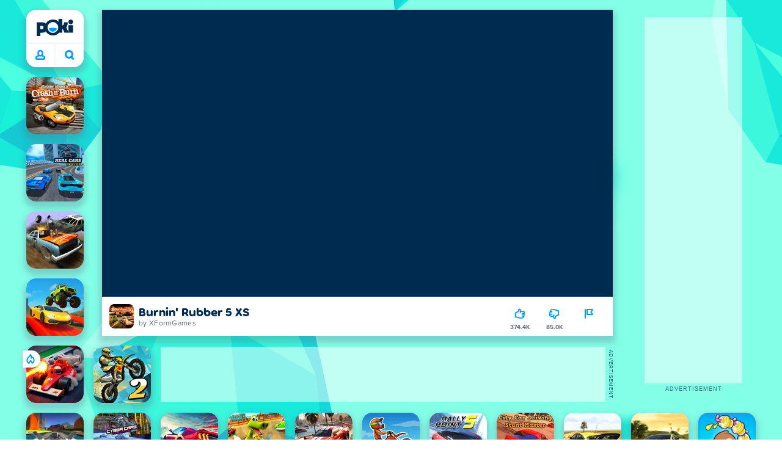

--- FILE ---
content_type: text/css
request_url: https://a.poki-cdn.com/assets/client~app-components-contentTypes-contentPages-policies-VulnerabilityDisclosurePolicy~e51e43a65bd1d068a5b3.css
body_size: 177
content:
.iiVOIQUEiFUSZNVY2pAo h2,.iiVOIQUEiFUSZNVY2pAo h3,.iiVOIQUEiFUSZNVY2pAo h4,.iiVOIQUEiFUSZNVY2pAo p{margin:1em 0}.iiVOIQUEiFUSZNVY2pAo ul{margin:.5em 0}.iiVOIQUEiFUSZNVY2pAo h1{font-size:24px;line-height:1.875;margin:0 0 .5em}.iiVOIQUEiFUSZNVY2pAo h2{color:var(--poki-blue);font-size:20px;line-height:1.25}.iiVOIQUEiFUSZNVY2pAo h4{color:var(--grey-3);font-size:16px;line-height:1}.iiVOIQUEiFUSZNVY2pAo>div>details>summary::marker{content:""}.iiVOIQUEiFUSZNVY2pAo>div>details>summary h2:before{background:url(https://a.poki-cdn.com/icons/chev.svg);content:"";display:inline-block;height:14px;margin:0 4px 0 0;width:8px}.iiVOIQUEiFUSZNVY2pAo>div>details[open] h2:before{transform:rotate(90deg)}.iiVOIQUEiFUSZNVY2pAo>div>details>details summary{color:var(--blue-1);font-weight:700}.iiVOIQUEiFUSZNVY2pAo details{margin:.5em 0}.iiVOIQUEiFUSZNVY2pAo details summary{cursor:pointer}.iiVOIQUEiFUSZNVY2pAo details summary h2,.iiVOIQUEiFUSZNVY2pAo details summary p{display:inline}.iiVOIQUEiFUSZNVY2pAo table{border:1px solid var(--grey-7);border-collapse:collapse;margin:1em 0;width:100%}.iiVOIQUEiFUSZNVY2pAo table caption{font-size:20px;font-weight:700;line-height:1.25;margin:0 0 1em}.iiVOIQUEiFUSZNVY2pAo table th{font-weight:400;text-align:left}.iiVOIQUEiFUSZNVY2pAo table td,.iiVOIQUEiFUSZNVY2pAo table th{border:1px solid var(--grey-7);padding:.5em 1em}.iiVOIQUEiFUSZNVY2pAo table td p:last-child,.iiVOIQUEiFUSZNVY2pAo table th p:last-child{margin:0}.iiVOIQUEiFUSZNVY2pAo table tbody ol,.iiVOIQUEiFUSZNVY2pAo table tbody ul{margin:0;padding:0 1em}.iiVOIQUEiFUSZNVY2pAo table tbody tr:hover{background-color:var(--grey-9)}@media (min-width:111px) and (max-width:660.9px){.iiVOIQUEiFUSZNVY2pAo table table,.iiVOIQUEiFUSZNVY2pAo table tbody,.iiVOIQUEiFUSZNVY2pAo table thead{display:block}.iiVOIQUEiFUSZNVY2pAo table tr{display:flex;flex-direction:column}.iiVOIQUEiFUSZNVY2pAo table td,.iiVOIQUEiFUSZNVY2pAo table th{border:none;border-bottom:1px solid var(--grey-7);display:flex;margin:0;padding:1em}}
/*# sourceMappingURL=client~app-components-contentTypes-contentPages-policies-VulnerabilityDisclosurePolicy~e51e43a65bd1d068a5b3.css.map*/

--- FILE ---
content_type: application/javascript; charset=UTF-8
request_url: https://a.poki-cdn.com/assets/client~vendors-221ea48c~13547b33f648d4d0f5ad.js
body_size: 1410
content:
try{let e="undefined"!=typeof window?window:"undefined"!=typeof global?global:"undefined"!=typeof globalThis?globalThis:"undefined"!=typeof self?self:{},t=(new e.Error).stack;t&&(e._sentryDebugIds=e._sentryDebugIds||{},e._sentryDebugIds[t]="21cbc1ce-e3dd-4c1b-8615-5c4ff6ec2694",e._sentryDebugIdIdentifier="sentry-dbid-21cbc1ce-e3dd-4c1b-8615-5c4ff6ec2694")}catch(e){}("undefined"!=typeof window?window:"undefined"!=typeof global?global:"undefined"!=typeof globalThis?globalThis:"undefined"!=typeof self?self:{}).SENTRY_RELEASE={id:"8d59638face812dfc94a45c732be1ee19aae46a4"};(self.__LOADABLE_LOADED_CHUNKS__=self.__LOADABLE_LOADED_CHUNKS__||[]).push([[9848],{3594:(e,t,n)=>{n.d(t,{qd:()=>d,y7:()=>c});var r=n(98822),o=n(5602),s=n(4693),a=n(14910);const i={};function d(e){const t=i[e];if(t)return t;let n=a.j[e];if((0,r.a3)(n))return i[e]=n.bind(a.j);const d=a.j.document;if(d&&"function"==typeof d.createElement)try{const t=d.createElement("iframe");t.hidden=!0,d.head.appendChild(t);const r=t.contentWindow;r?.[e]&&(n=r[e]),d.head.removeChild(t)}catch(t){s.T&&o.vF.warn(`Could not create sandbox iframe for ${e} check, bailing to window.${e}: `,t)}return n?i[e]=n.bind(a.j):n}function c(e){i[e]=void 0}},4693:(e,t,n)=>{n.d(t,{T:()=>r});const r="undefined"==typeof __SENTRY_DEBUG__||__SENTRY_DEBUG__},35947:(e,t,n)=>{n.d(t,{Er:()=>i,Mn:()=>d});var r=n(26131),o=n(90519),s=n(30690),a=n(14910);const i="__sentry_xhr_v3__";function d(e){(0,r.s5)("xhr",e),(0,r.AS)("xhr",c)}function c(){if(!a.j.XMLHttpRequest)return;const e=XMLHttpRequest.prototype;e.open=new Proxy(e.open,{apply(e,t,n){const a=new Error,d=1e3*(0,o.zf)(),c=(0,s.Kg)(n[0])?n[0].toUpperCase():void 0,u=function(e){if((0,s.Kg)(e))return e;try{return e.toString()}catch{}return}(n[1]);if(!c||!u)return e.apply(t,n);t[i]={method:c,url:u,request_headers:{}},"POST"===c&&u.match(/sentry_key/)&&(t.__sentry_own_request__=!0);const f=()=>{const e=t[i];if(e&&4===t.readyState){try{e.status_code=t.status}catch(e){}const n={endTimestamp:1e3*(0,o.zf)(),startTimestamp:d,xhr:t,virtualError:a};(0,r.aj)("xhr",n)}};return"onreadystatechange"in t&&"function"==typeof t.onreadystatechange?t.onreadystatechange=new Proxy(t.onreadystatechange,{apply:(e,t,n)=>(f(),e.apply(t,n))}):t.addEventListener("readystatechange",f),t.setRequestHeader=new Proxy(t.setRequestHeader,{apply(e,t,n){const[r,o]=n,a=t[i];return a&&(0,s.Kg)(r)&&(0,s.Kg)(o)&&(a.request_headers[r.toLowerCase()]=o),e.apply(t,n)}}),e.apply(t,n)}}),e.send=new Proxy(e.send,{apply(e,t,n){const s=t[i];if(!s)return e.apply(t,n);void 0!==n[0]&&(s.body=n[0]);const a={startTimestamp:1e3*(0,o.zf)(),xhr:t};return(0,r.aj)("xhr",a),e.apply(t,n)}})}},61221:(e,t,n)=>{n.d(t,{i:()=>f});var r=n(26131),o=n(40873),s=n(44910),a=n(14910);const i=1e3;let d,c,u;function f(e){(0,r.s5)("dom",e),(0,r.AS)("dom",y)}function y(){if(!a.j.document)return;const e=r.aj.bind(null,"dom"),t=l(e,!0);a.j.document.addEventListener("click",t,!1),a.j.document.addEventListener("keypress",t,!1),["EventTarget","Node"].forEach((t=>{const n=a.j,r=n[t]?.prototype;r?.hasOwnProperty?.("addEventListener")&&((0,o.GS)(r,"addEventListener",(function(t){return function(n,r,o){if("click"===n||"keypress"==n)try{const r=this.__sentry_instrumentation_handlers__=this.__sentry_instrumentation_handlers__||{},s=r[n]=r[n]||{refCount:0};if(!s.handler){const r=l(e);s.handler=r,t.call(this,n,r,o)}s.refCount++}catch(e){}return t.call(this,n,r,o)}})),(0,o.GS)(r,"removeEventListener",(function(e){return function(t,n,r){if("click"===t||"keypress"==t)try{const n=this.__sentry_instrumentation_handlers__||{},o=n[t];o&&(o.refCount--,o.refCount<=0&&(e.call(this,t,o.handler,r),o.handler=void 0,delete n[t]),0===Object.keys(n).length&&delete this.__sentry_instrumentation_handlers__)}catch(e){}return e.call(this,t,n,r)}})))}))}function l(e,t=!1){return n=>{if(!n||n._sentryCaptured)return;const r=function(e){try{return e.target}catch(e){return null}}(n);if(function(e,t){return"keypress"===e&&(!t?.tagName||"INPUT"!==t.tagName&&"TEXTAREA"!==t.tagName&&!t.isContentEditable)}(n.type,r))return;(0,o.my)(n,"_sentryCaptured",!0),r&&!r._sentryId&&(0,o.my)(r,"_sentryId",(0,s.eJ)());const f="keypress"===n.type?"input":n.type;if(!function(e){if(e.type!==c)return!1;try{if(!e.target||e.target._sentryId!==u)return!1}catch(e){}return!0}(n)){e({event:n,name:f,global:t}),c=n.type,u=r?r._sentryId:void 0}clearTimeout(d),d=a.j.setTimeout((()=>{u=void 0,c=void 0}),i)}}},85761:(e,t,n)=>{n.d(t,{_:()=>d});var r=n(26131),o=n(98822),s=n(40873),a=n(14910);let i;function d(e){const t="history";(0,r.s5)(t,e),(0,r.AS)(t,c)}function c(){function e(e){return function(...t){const n=t.length>2?t[2]:void 0;if(n){const o=i,s=String(n);if(i=s,o===s)return e.apply(this,t);const a={from:o,to:s};(0,r.aj)("history",a)}return e.apply(this,t)}}a.j.addEventListener("popstate",(()=>{const e=a.j.location.href,t=i;if(i=e,t===e)return;const n={from:t,to:e};(0,r.aj)("history",n)})),(0,o.NJ)()&&((0,s.GS)(a.j.history,"pushState",e),(0,s.GS)(a.j.history,"replaceState",e))}}}]);
//# sourceMappingURL=client~vendors-221ea48c~13547b33f648d4d0f5ad.js.map

--- FILE ---
content_type: application/javascript; charset=UTF-8
request_url: https://a.poki-cdn.com/assets/client~9975~f00e08b8d736f8bfc0ab.js
body_size: 5173
content:
try{let e="undefined"!=typeof window?window:"undefined"!=typeof global?global:"undefined"!=typeof globalThis?globalThis:"undefined"!=typeof self?self:{},n=(new e.Error).stack;n&&(e._sentryDebugIds=e._sentryDebugIds||{},e._sentryDebugIds[n]="2b174f72-b72e-42cf-9db4-811a37cdcf40",e._sentryDebugIdIdentifier="sentry-dbid-2b174f72-b72e-42cf-9db4-811a37cdcf40")}catch(e){}("undefined"!=typeof window?window:"undefined"!=typeof global?global:"undefined"!=typeof globalThis?globalThis:"undefined"!=typeof self?self:{}).SENTRY_RELEASE={id:"8d59638face812dfc94a45c732be1ee19aae46a4"};(self.__LOADABLE_LOADED_CHUNKS__=self.__LOADABLE_LOADED_CHUNKS__||[]).push([[9975],{13081:(e,n,r)=>{r.r(n),r.d(n,{default:()=>o});var t=r(10201),i=r(51039);function a(e){const n={p:"p",...e.components};return(0,t.FD)(t.FK,{children:[(0,t.Y)(n.p,{children:"Als je iets doet dat tegen onze Regels ingaat, dan kan dat gevolgen hebben. Jij, je ouders of de mensen die voor je zorgen, moeten misschien verantwoordelijkheid nemen en deze dingen rechtzetten. Als je de Regels overtreedt, kan dat betekenen dat je moet betalen voor schade of kosten die daardoor ontstaan."}),"\n",(0,t.Y)(i.default,{heading:"Klik hier voor meer informatie",children:(0,t.Y)(n.p,{children:"Je gaat ermee akkoord Poki en haar aandeelhouders, partners, gelieerde ondernemingen, directeuren, functionarissen, dochterondernemingen, werknemers, agenten, leveranciers, externe informatieleveranciers, licentiegevers, licentiehouders, distributeurs, aannemers en anderen die betrokken zijn bij de Website of de levering van producten, diensten of informatie via de Website, te vrijwaren van en schadeloos te stellen voor alle aansprakelijkheden, uitgaven, schade en kosten, met inbegrip van advocaatkosten, die voortvloeien uit een overtreding van deze Gebruiksvoorwaarden door jou of uit jouw gebruik van de Website of van de Website verkregen producten, diensten of informatie."})})]})}function o(e={}){const{wrapper:n}=e.components||{};return n?(0,t.Y)(n,{...e,children:(0,t.Y)(a,{...e})}):a(e)}},16386:(e,n,r)=>{r.r(n),r.d(n,{privacyCenterContent:()=>t,privacyCenterContent__chapters:()=>i,privacyCenterContent__item:()=>a,privacyCenterContent__item__chapter:()=>o,privacyCenterContent__item__chapter__icon:()=>d,privacyCenterContent__item__title:()=>l,privacyCenterContent__title:()=>s});var t="om8JXRoTLMi8uGFzlz1f",i="GQn0sxVvxwmwPdLo8t_t",a="JKsUGO6dLE92ghwFYgcl",o="YPz26aH3gmSSjZie1nUq",d="Mk3vhgIXyvzUVx6ntGQw",l="XviIA0cmjkb01tcOvf2m",s="pWriUVOeyk7PMyWb11J6"},20247:(e,n,r)=>{r.r(n),r.d(n,{default:()=>s});var t=r(17402),i=r(34164),a=r(91833),o=r(46493),d=r(16386),l=r(95901);function s({chapterTitle:e,chapterData:n,activeChapter:r,forceActiveChapter:s}){return(0,t.useEffect)((()=>{(0,o.F)({category:"privacyCenter",action:"viewChapter",label:e,data:{chapter:r}})}),[e,r]),(0,l.FD)("div",{className:d.privacyCenterContent,children:[(0,l.Y)("h3",{className:d.privacyCenterContent__title,children:"Contents"}),(0,l.Y)("div",{className:d.privacyCenterContent__chapters,children:n.map((({title:e},n)=>(0,l.FD)("button",{type:"button",onClick:()=>{s(n)},className:(0,i.A)("buttonReset",d.privacyCenterContent__item),children:[(0,l.FD)("div",{className:d.privacyCenterContent__item__chapter,children:[(0,l.Y)(a.default,{className:d.privacyCenterContent__item__chapter__icon,name:"location",width:"16",height:"16"}),(0,l.Y)("span",{children:n+1})]}),(0,l.Y)("span",{className:d.privacyCenterContent__item__title,children:e})]},e)))})]})}},34958:(e,n,r)=>{r.r(n),r.d(n,{default:()=>o});var t=r(10201),i=r(51039);function a(e){const n={p:"p",...e.components};return(0,t.FD)(t.FK,{children:[(0,t.Y)(n.p,{children:"We horen graag van je! Je kunt altijd contact met ons opnemen. Bijvoorbeeld als je jouw gedachten met ons wilt delen of ons iets wilt vragen. Als je ideeën met ons deelt, mogen we deze vrij gebruiken. Stel dat je ons een geweldig idee geeft om onze Website nog beter te maken en we besluiten jouw idee te gebruiken. Dat idee wordt dan van ons zodat wij ermee kunnen werken en het idee nog beter kunnen maken."}),"\n",(0,t.Y)(i.default,{heading:"Klik hier voor meer informatie",children:(0,t.Y)(n.p,{children:"Poki stelt je mening op prijs. Alle opmerkingen, suggesties of andere informatie die je naar Poki of haar adverteerders of zakenpartners stuurt, worden eigendom van Poki en je stemt ermee in dat alle intellectuele eigendomsrechten daarop hierbij bij voorbaat aan Poki worden overgedragen. Voor alle duidelijkheid: Poki is eigenaar van alle ideeën opgedaan door Poki en doorontwikkeld door of namens Poki die voortvloeien uit jouw opmerkingen, suggesties of andere inzendingen. Voor zover Poki geen eigenaar is van de door jou gegeven opmerkingen, suggesties of andere informatie (“input”), verleen je Poki, een niet-exclusieve, royaltyvrije, wereldwijde licentie om dergelijke input te gebruiken, er afgeleide werken van te maken, te distribueren en in sublicentie te geven voor elk doel in verband met de Website en andere producten en diensten van Poki. Je hebt geen recht op een vergoeding of tegenprestatie van welke aard dan ook voor welke input dan ook."})})]})}function o(e={}){const{wrapper:n}=e.components||{};return n?(0,t.Y)(n,{...e,children:(0,t.Y)(a,{...e})}):a(e)}},40730:(e,n,r)=>{r.r(n),r.d(n,{default:()=>o});var t=r(55821),i=r(85969),a=r(95901);const o=function({content:e,actions:n}){return(0,a.FD)("div",{className:t.privacyCenterIntro,children:[(0,a.Y)("p",{className:t.privacyCenterIntro__content,dangerouslySetInnerHTML:{__html:e}}),n.map((e=>(0,a.Y)(i.default,{label:e.label,icon:e.icon,callback:e.callback},e.label)))]})}},42628:(e,n,r)=>{r.r(n),r.d(n,{default:()=>o});var t=r(10201),i=r(51039);function a(e){const n={p:"p",...e.components};return(0,t.FD)(t.FK,{children:[(0,t.Y)(n.p,{children:"Het kan zijn dat iemand klaagt over jouw gedrag en ons de schuld geeft omdat jij de Regels hebt overtreden. In dat geval bescherm jij ons en vrijwaar je ons (of je ouders of de mensen die voor je zorgen vrijwaren ons). Dat betekent dat jij moet betalen voor alle schade die door jouw gedrag is ontstaan. Het beste kun je je houden aan de Regels, om dit soort problemen te voorkomen."}),"\n",(0,t.Y)(i.default,{heading:"Klik hier voor meer informatie",children:(0,t.Y)(n.p,{children:"Als voorwaarde voor toegang tot de Website vrijwaar je Poki (en haar aandeelhouders, partners, gelieerde ondernemingen, directeuren, functionarissen, dochterondernemingen, werknemers, agenten, leveranciers, externe informatieleveranciers, licentiegevers, licentiehouders, distributeurs en aannemers) van en tegen vorderingen, aanspraken en schade (werkelijke en gevolgschade) van welke aard dan ook, die voortvloeien uit of op enige wijze verband houden met een geschil dat jij hebt met een andere Speler. Poki heeft het recht, maar niet de plicht, om geschillen tussen Spelers met betrekking tot het gebruik van de Website te beslechten, en voor zover Poki ervoor kiest om dergelijke geschillen te beslechten, zal Poki dit te goeder trouw doen. Je vrijwaart Poki (en haar aandeelhouders, partners, gelieerde ondernemingen, directeuren, functionarissen, dochterondernemingen, werknemers, agenten, leveranciers, externe informatieleveranciers, licentiegevers, licentiehouders, distributeurs en aannemers) van en tegen vorderingen, aanspraken en schade (werkelijke schade en gevolgschade) van welke aard dan ook, die voortvloeien uit of op enigerlei wijze verband houden met het beslechten van dergelijke geschillen door Poki."})})]})}function o(e={}){const{wrapper:n}=e.components||{};return n?(0,t.Y)(n,{...e,children:(0,t.Y)(a,{...e})}):a(e)}},49188:(e,n,r)=>{r.r(n),r.d(n,{default:()=>g});r(17402);var t=r(43882),i=r(78737),a=r(42891),o=r(51039),d=r(91833),l=r(63320),s=r(67701),c=r(95901);const v={nl:{exploreTheFullText:"Verken de volledige tekst",keyPoints:"Belangrijke punten"},en:{exploreTheFullText:"Explore the full text",keyPoints:"Key Points"}};const g=function({chapter:e,children:n,title:r,keyPoints:g,forceActiveChapter:k,startOpen:h}){const p=(0,i.d4)(a.wu),u=v["NL"===p?"nl":"en"]||v.en;return(0,c.FD)("div",{className:s.privacyCenterChapterBlock,"data-chapter":e,children:[(0,c.FD)("div",{className:s.privacyCenterChapterBlock__header,children:[(0,c.Y)("div",{className:s.privacyCenterChapterBlock__chapter,children:(0,c.Y)("span",{className:s.privacyCenterChapterBlock__chapter__number,children:e})}),(0,c.Y)("h2",{className:s.privacyCenterChapterBlock__header__title,children:r})]}),(0,c.FD)("div",{className:s.privacyCenterChapterBlock__keyPoints,children:[(0,c.FD)("div",{className:s.privacyCenterChapterBlock__keyPoints__title,children:[(0,c.Y)(d.default,{name:"key",width:"16px",height:"16px"}),u.keyPoints]}),(0,c.Y)("ul",{className:s.privacyCenterChapterBlock__keyPoints__list,children:g.map((e=>(0,c.Y)("li",{className:s.privacyCenterChapterBlock__keyPoints__item,dangerouslySetInnerHTML:{__html:(0,l.default)(e)}},e)))})]}),!!n&&(0,c.Y)(t.A,{whenIdle:!0,noWrapper:!0,children:(0,c.Y)(o.default,{heading:u.exploreTheFullText,icon:"document",size:"large",onOpen:()=>k(Number(e)-1),startOpen:h,children:n})})]})}},55074:(e,n,r)=>{r.r(n),r.d(n,{privacyCenterHeader:()=>t});var t="BO_zbCcAU3lGaabGWSNg"},55821:(e,n,r)=>{r.r(n),r.d(n,{privacyCenterIntro:()=>t,privacyCenterIntro__content:()=>i});var t="TVJFcPaqPdxbU4AmtxP6",i="lZmx2OfI7_wO8mpOsenq"},67701:(e,n,r)=>{r.r(n),r.d(n,{privacyCenterChapterBlock:()=>t,privacyCenterChapterBlock__chapter:()=>i,privacyCenterChapterBlock__chapter__number:()=>a,privacyCenterChapterBlock__header:()=>o,privacyCenterChapterBlock__header__title:()=>d,privacyCenterChapterBlock__keyPoints:()=>l,privacyCenterChapterBlock__keyPoints__item:()=>s,privacyCenterChapterBlock__keyPoints__list:()=>c,privacyCenterChapterBlock__keyPoints__title:()=>v,privacyCenterChapterBlock__progressIndicator:()=>g});var t="xjNU8mGfOYdBSrbWJLPg",i="Hve5q4iTn7D4uojtorl9",a="j9qxLSXVR89Z3hkzuM0x",o="G_bM5oRsMG6F1_GMkvJw",d="MvIPynVbdcI0I0KipUNR",l="pK885EE3N2Sfbx3P7UQ7",s="aadrmhsJ9JYD0QnsyfQo",c="cAO6MpLA23AYx4458d_g",v="hPVZgfufwAf8M46gDs24",g="qLYJlKEzjRtdy5Cn6j1_"},85862:(e,n,r)=>{r.r(n),r.d(n,{privacyCenterIconButton:()=>t,privacyCenterIconButton__icon:()=>i,privacyCenterIconButton__label:()=>a});var t="lFeJVUDUhkp9gV7ZzTEC",i="lgvaLuhzra7OwQjGVYsD",a="f5J_bY9PJ_ibTSXa9KoP"},85969:(e,n,r)=>{r.r(n),r.d(n,{default:()=>d});var t=r(34164),i=r(85862),a=r(91833),o=r(95901);const d=function({className:e,label:n,icon:r,callback:d}){return(0,o.FD)("button",{className:(0,t.A)("buttonReset",i.privacyCenterIconButton,e),type:"button",onClick:d,children:[(0,o.Y)(a.default,{className:i.privacyCenterIconButton__icon,name:r}),(0,o.Y)("span",{className:i.privacyCenterIconButton__label,children:n})]})}},88714:(e,n,r)=>{r.r(n),r.d(n,{default:()=>o});var t=r(10201),i=r(51039);function a(e){const n={p:"p",...e.components};return(0,t.FD)(t.FK,{children:[(0,t.Y)(n.p,{children:"We zijn bijna klaar! We willen je nog één keer zeggen dat het heel belangrijk is om de Regels niet te overtreden! Als je de Regels overtreedt, dan kan dit vervelende gevolgen hebben voor jou, je ouders of de mensen die voor je zorgen. Zelfs als we niet meteen iets doen als je iets verkeerd doet, betekent dat niet dat we zulk gedrag goed vinden."}),"\n",(0,t.FD)(i.default,{heading:"Klik hier voor meer informatie",children:[(0,t.Y)(n.p,{children:"Deze Gebruiksvoorwaarden, die van tijd tot tijd kunnen worden gewijzigd, vormen de volledige en exclusieve overeenkomst tussen jou en Poki met betrekking tot de Website. Eventuele andere voorwaarden die mondeling of op enige andere wijze aan je zijn meegedeeld, zijn niet van toepassing. Elke vordering die je mogelijk hebt met betrekking tot de Website moet worden ingesteld binnen één (1) jaar nadat de vordering of oorzaak van de vordering is ontstaan, anders is deze vordering verjaard."}),(0,t.Y)(n.p,{children:"Je gaat ermee akkoord en erkent dat elke overtreding van enige beperking - zoals opgenomen in deze Gebruiksvoorwaarden - op het gebruik van de Website, Website-inhoud, of software of diensten die beschikbaar zijn op of via de Website, en/of enig gebruik of openbaarmaking van vertrouwelijke informatie op een wijze die niet in overeenstemming is met de bepalingen van deze Gebruiksvoorwaarden, Poki onherstelbare schade kan toebrengen waarvoor rechtsmiddelen mogelijk niet toereikend zijn. Poki's licentiegevers en contractanten zijn expliciete derden-begunstigden van alle bepalingen in deze Gebruiksvoorwaarden die van toepassing zijn op hun producten of diensten, met inbegrip van disclaimers met betrekking tot garanties en beperkingen van aansprakelijkheid, en hebben het recht om al jouw toepasselijke verklaringen, garanties, toezeggingen, vrijwaringen en verplichtingen onder deze Gebruiksvoorwaarden rechtstreeks tegen jou af te dwingen."}),(0,t.Y)(n.p,{children:"Als enig deel van deze Gebruiksvoorwaarden nietig of vernietigd is, zal het nietige of vernietigde deel zodanig worden geïnterpreteerd dat het zo goed mogelijk de oorspronkelijke bedoelingen van de partijen weergeeft. De overige bepalingen van deze Gebruiksvoorwaarden blijven volledig van kracht."}),(0,t.Y)(n.p,{children:"De voorwaarden met betrekking tot de bescherming van Poki's intellectuele eigendomsrechten, disclaimers met betrekking tot garanties, beperking van aansprakelijkheid, rechtskeuze, vrijwaringsverplichtingen en enige door jou aan Poki verleende licenties blijven ook na beëindiging van deze Gebruiksvoorwaarden van kracht."}),(0,t.Y)(n.p,{children:"Als Poki niet aandringt op strikte naleving van een bepaling van deze Gebruiksvoorwaarden of deze niet afdwingt, betekent dit niet dat Poki afstand doet van haar rechten. De feitelijke gang van zaken tussen jou en Poki, onze gebruikelijke gedragingen of bestaande handelspraktijken wijzigen deze Gebruiksvoorwaarden niet."})]})]})}function o(e={}){const{wrapper:n}=e.components||{};return n?(0,t.Y)(n,{...e,children:(0,t.Y)(a,{...e})}):a(e)}},93131:(e,n,r)=>{r.r(n),r.d(n,{default:()=>o});var t=r(10201),i=r(51039);function a(e){const n={p:"p",...e.components};return(0,t.FD)(t.FK,{children:[(0,t.Y)(n.p,{children:"Soms zie je op onze Website links naar andere websites. Als je ervoor kiest om op deze links te klikken, is dat jouw keuze. Wij kunnen niet verantwoordelijk worden gehouden voor wat je ziet of doet op die andere websites."}),"\n",(0,t.Y)(i.default,{heading:"Klik hier voor meer informatie",children:(0,t.Y)(n.p,{children:"De Website bevat links naar andere websites op het internet. Poki is niet verantwoordelijk voor, en onderschrijft niet de inhoud van, producten, diensten of praktijken van websites van derden, met inbegrip van, maar niet beperkt tot, websites die in de Website zijn opgenomen of advertenties van derden, en doet geen uitspraken over de kwaliteit, inhoud, nauwkeurigheid of geschiktheid van deze websites om door jou te worden bekeken of gebruikt. Jouw gebruik van websites van derden is op eigen risico en de gebruiksvoorwaarden van desbetreffende websites zijn van toepassing. Indien je ervoor kiest een product of dienst van een derde te kopen of anderszins af te nemen, is Poki niet verantwoordelijk voor deze producten of diensten, aangezien Poki geen partij is bij een dergelijke transactie en niet aansprakelijk is voor directe of indirecte kosten, of schade die voortvloeit uit een geschil tussen jou en een desbetreffende derde. Noch Poki, noch haar licentiegevers of contractanten doen expliciete of impliciete toezeggingen of garanties met betrekking tot de goederen of diensten die door een dergelijke handelaar worden aangeboden, met inbegrip van, maar niet beperkt tot, garanties van verkoopbaarheid, geschiktheid voor een bepaald doel, eigendomsrechten, het niet schenden van bepaalde rechten of compatibiliteit."})})]})}function o(e={}){const{wrapper:n}=e.components||{};return n?(0,t.Y)(n,{...e,children:(0,t.Y)(a,{...e})}):a(e)}},95657:(e,n,r)=>{r.r(n),r.d(n,{default:()=>a});var t=r(55074),i=r(95901);const a=function({heading:e}){return(0,i.Y)("h1",{className:t.privacyCenterHeader,children:e})}},95749:(e,n,r)=>{r.r(n),r.d(n,{default:()=>o});var t=r(10201),i=r(51039);function a(e){const n={p:"p",...e.components};return(0,t.FD)(t.FK,{children:[(0,t.Y)(n.p,{children:"De Regels die we hier hebben volgen uit de wetten van een land dat “Nederland” heet. Het is een coole plek die je kunt opzoeken en waar je meer over kunt leren! Als je onze Regels overtreedt, gebruiken we de wetten van Nederland om te beslissen wat er moet gebeuren als gevolg van wat je hebt gedaan."}),"\n",(0,t.FD)(i.default,{heading:"Klik hier voor meer informatie",children:[(0,t.Y)(n.p,{children:"Deze Gebruiksvoorwaarden worden in alle opzichten beheerst door en geïnterpreteerd in overeenstemming met Nederlands recht, zonder rekening te houden met de beginselen van het conflictenrecht. Als jouw naleving van of onze rechten op grond van deze Gebruiksvoorwaarden op enigerlei wijze wordt/worden beïnvloed door wetgeving inzake consumentenbescherming in het land waar je woont, dan mag je geen gebruik maken van onze Website."}),(0,t.Y)(n.p,{children:"Geschillen die voortvloeien uit, of verband houden met deze Gebruiksvoorwaarden of je gebruik van de Poki Website, worden voorgelegd aan de bevoegde rechter te Amsterdam, Nederland. Als je in een lidstaat van de EU woont of in een land waar deze clausule op grond van lokale wetgeving verboden is, dan is deze clausule niet op jou van toepassing en ontneemt deze je niet de bescherming van de dwingende bepalingen van het consumentenrecht in jouw land."})]})]})}function o(e={}){const{wrapper:n}=e.components||{};return n?(0,t.Y)(n,{...e,children:(0,t.Y)(a,{...e})}):a(e)}},98992:(e,n,r)=>{r.r(n),r.d(n,{default:()=>o});var t=r(10201),i=r(51039);function a(e){const n={a:"a",p:"p",...e.components};return(0,t.FD)(t.FK,{children:[(0,t.Y)(n.p,{children:"Als je onze Regels overtreedt, kunnen we je blokkeren van onze Website. Dit betekent dat je geen toegang meer hebt tot onze Website. We kunnen dit vooral doen als je deze Regels meerdere keren overtreedt. Of als je Regels breekt die gaan over dat wij eigenaar zijn van alle inhoud op onze Website."}),"\n",(0,t.FD)(i.default,{heading:"Klik hier voor meer informatie",children:[(0,t.Y)(n.p,{children:"Poki kan, in voorkomende gevallen en naar eigen inzicht, je toegang tot deze Website beëindigen als Poki van mening is dat je herhaaldelijk inbreuk maakt op intellectuele eigendomsrechten die verband houden met de Website. Poki kan ook, naar eigen inzicht, je toegang tot de Website beperken en/of jouw account beëindigen als je inbreuk maakt op intellectuele eigendomsrechten van anderen, ongeacht of er sprake is van herhaaldelijke inbreuk."}),(0,t.FD)(n.p,{children:["Neem contact op via ",(0,t.Y)(n.a,{href:"mailto:privacy@poki.com",children:"privacy@poki.com"})," als je je bewust wordt van inhoud die mogelijk inbreuk maakt op het auteursrecht, andere intellectuele eigendomsrechten of privacyrechten van jou of een derde partij of waarvan je denkt dat deze in strijd is met deze Gebruiksvoorwaarden."]})]})]})}function o(e={}){const{wrapper:n}=e.components||{};return n?(0,t.Y)(n,{...e,children:(0,t.Y)(a,{...e})}):a(e)}}}]);
//# sourceMappingURL=client~9975~f00e08b8d736f8bfc0ab.js.map

--- FILE ---
content_type: application/javascript; charset=UTF-8
request_url: https://a.poki-cdn.com/assets/client~app-components-GameContentTile~ffaa5905f8b48e3bdf00.js
body_size: 362
content:
try{let e="undefined"!=typeof window?window:"undefined"!=typeof global?global:"undefined"!=typeof globalThis?globalThis:"undefined"!=typeof self?self:{},t=(new e.Error).stack;t&&(e._sentryDebugIds=e._sentryDebugIds||{},e._sentryDebugIds[t]="875c4b8c-a185-4a80-a9bd-292c20131914",e._sentryDebugIdIdentifier="sentry-dbid-875c4b8c-a185-4a80-a9bd-292c20131914")}catch(e){}("undefined"!=typeof window?window:"undefined"!=typeof global?global:"undefined"!=typeof globalThis?globalThis:"undefined"!=typeof self?self:{}).SENTRY_RELEASE={id:"8d59638face812dfc94a45c732be1ee19aae46a4"};(self.__LOADABLE_LOADED_CHUNKS__=self.__LOADABLE_LOADED_CHUNKS__||[]).push([[182,1223],{26526:(e,t,n)=>{n.r(t),n.d(t,{default:()=>c});var l=n(78737),a=n(34164),i=n(98708),d=n(40890),s=n(75287),o=n(95901);const _=40;function c({contentDetails:e,className:t}){const n=(0,l.d4)(i.K),{image:c,title:g,developer:f}=e,{src1x:r,src2x:m}=(0,d.tS)({image:c,width:_});return(0,o.FD)("div",{className:(0,a.A)(s.gameContentTile,t),children:[r&&m?(0,o.Y)("img",{className:s.gameContentTile__img,alt:g,src:r,srcSet:`${r} 1x, ${m} 2x`,width:_,height:_}):(0,o.Y)("div",{className:s.gameContentTile__img}),(0,o.FD)("div",{className:s.gameContentTile__details,children:[(0,o.Y)("div",{className:s.gameContentTile__title,children:g}),f&&(0,o.FD)("span",{className:s.gameContentTile__developer,children:[n.by," ",f]})]})]})}},75287:(e,t,n)=>{n.r(t),n.d(t,{gameContentTile:()=>l,gameContentTile__details:()=>a,gameContentTile__developer:()=>i,gameContentTile__img:()=>d,gameContentTile__title:()=>s});var l="BISYNVRlqGl3LXHhG8OQ",a="CHVUtwTeELaQvB5XjIXn",i="_Vo7p3ZHOD37kAhG3YNE",d="R7VHMHKzLDc3D3OfQ4pA",s="hSBT7NJmqCF0UOqGFDLA"}}]);
//# sourceMappingURL=client~app-components-GameContentTile~ffaa5905f8b48e3bdf00.js.map

--- FILE ---
content_type: application/javascript; charset=UTF-8
request_url: https://a.poki-cdn.com/assets/client~vendors-cdd60c62~99884a38431e8b87388d.js
body_size: 2590
content:
try{let e="undefined"!=typeof window?window:"undefined"!=typeof global?global:"undefined"!=typeof globalThis?globalThis:"undefined"!=typeof self?self:{},t=(new e.Error).stack;t&&(e._sentryDebugIds=e._sentryDebugIds||{},e._sentryDebugIds[t]="196b3512-6ea2-4c17-bbbf-39c1276232d6",e._sentryDebugIdIdentifier="sentry-dbid-196b3512-6ea2-4c17-bbbf-39c1276232d6")}catch(e){}("undefined"!=typeof window?window:"undefined"!=typeof global?global:"undefined"!=typeof globalThis?globalThis:"undefined"!=typeof self?self:{}).SENTRY_RELEASE={id:"8d59638face812dfc94a45c732be1ee19aae46a4"};(self.__LOADABLE_LOADED_CHUNKS__=self.__LOADABLE_LOADED_CHUNKS__||[]).push([[997],{17275:(e,t,r)=>{r.d(t,{A:()=>V});var n=r(12125);const{toString:o}=Object.prototype,{getPrototypeOf:s}=Object,i=(a=Object.create(null),e=>{const t=o.call(e);return a[t]||(a[t]=t.slice(8,-1).toLowerCase())});var a;const l=e=>(e=e.toLowerCase(),t=>i(t)===e),c=e=>t=>typeof t===e,{isArray:f}=Array,u=c("undefined");const d=l("ArrayBuffer");const p=c("string"),b=c("function"),y=c("number"),g=e=>null!==e&&"object"==typeof e,h=e=>{if("object"!==i(e))return!1;const t=s(e);return!(null!==t&&t!==Object.prototype&&null!==Object.getPrototypeOf(t)||Symbol.toStringTag in e||Symbol.iterator in e)},m=l("Date"),w=l("File"),O=l("Blob"),A=l("FileList"),S=l("URLSearchParams"),[j,F,D,L]=["ReadableStream","Request","Response","Headers"].map(l);function v(e,t,{allOwnKeys:r=!1}={}){if(null==e)return;let n,o;if("object"!=typeof e&&(e=[e]),f(e))for(n=0,o=e.length;n<o;n++)t.call(null,e[n],n,e);else{const o=r?Object.getOwnPropertyNames(e):Object.keys(e),s=o.length;let i;for(n=0;n<s;n++)i=o[n],t.call(null,e[i],i,e)}}function E(e,t){t=t.toLowerCase();const r=Object.keys(e);let n,o=r.length;for(;o-- >0;)if(n=r[o],t===n.toLowerCase())return n;return null}const B="undefined"!=typeof globalThis?globalThis:"undefined"!=typeof self?self:"undefined"!=typeof window?window:global,P=e=>!u(e)&&e!==B;const T=(_="undefined"!=typeof Uint8Array&&s(Uint8Array),e=>_&&e instanceof _);var _;const R=l("HTMLFormElement"),x=(({hasOwnProperty:e})=>(t,r)=>e.call(t,r))(Object.prototype),C=l("RegExp"),I=(e,t)=>{const r=Object.getOwnPropertyDescriptors(e),n={};v(r,((r,o)=>{let s;!1!==(s=t(r,o,e))&&(n[o]=s||r)})),Object.defineProperties(e,n)},N="abcdefghijklmnopqrstuvwxyz",k="0123456789",U={DIGIT:k,ALPHA:N,ALPHA_DIGIT:N+N.toUpperCase()+k};const H=l("AsyncFunction"),M=(K="function"==typeof setImmediate,q=b(B.postMessage),K?setImmediate:q?(G=`axios@${Math.random()}`,W=[],B.addEventListener("message",(({source:e,data:t})=>{e===B&&t===G&&W.length&&W.shift()()}),!1),e=>{W.push(e),B.postMessage(G,"*")}):e=>setTimeout(e));var K,q,G,W;const z="undefined"!=typeof queueMicrotask?queueMicrotask.bind(B):"undefined"!=typeof process&&process.nextTick||M,V={isArray:f,isArrayBuffer:d,isBuffer:function(e){return null!==e&&!u(e)&&null!==e.constructor&&!u(e.constructor)&&b(e.constructor.isBuffer)&&e.constructor.isBuffer(e)},isFormData:e=>{let t;return e&&("function"==typeof FormData&&e instanceof FormData||b(e.append)&&("formdata"===(t=i(e))||"object"===t&&b(e.toString)&&"[object FormData]"===e.toString()))},isArrayBufferView:function(e){let t;return t="undefined"!=typeof ArrayBuffer&&ArrayBuffer.isView?ArrayBuffer.isView(e):e&&e.buffer&&d(e.buffer),t},isString:p,isNumber:y,isBoolean:e=>!0===e||!1===e,isObject:g,isPlainObject:h,isReadableStream:j,isRequest:F,isResponse:D,isHeaders:L,isUndefined:u,isDate:m,isFile:w,isBlob:O,isRegExp:C,isFunction:b,isStream:e=>g(e)&&b(e.pipe),isURLSearchParams:S,isTypedArray:T,isFileList:A,forEach:v,merge:function e(){const{caseless:t}=P(this)&&this||{},r={},n=(n,o)=>{const s=t&&E(r,o)||o;h(r[s])&&h(n)?r[s]=e(r[s],n):h(n)?r[s]=e({},n):f(n)?r[s]=n.slice():r[s]=n};for(let e=0,t=arguments.length;e<t;e++)arguments[e]&&v(arguments[e],n);return r},extend:(e,t,r,{allOwnKeys:o}={})=>(v(t,((t,o)=>{r&&b(t)?e[o]=(0,n.A)(t,r):e[o]=t}),{allOwnKeys:o}),e),trim:e=>e.trim?e.trim():e.replace(/^[\s\uFEFF\xA0]+|[\s\uFEFF\xA0]+$/g,""),stripBOM:e=>(65279===e.charCodeAt(0)&&(e=e.slice(1)),e),inherits:(e,t,r,n)=>{e.prototype=Object.create(t.prototype,n),e.prototype.constructor=e,Object.defineProperty(e,"super",{value:t.prototype}),r&&Object.assign(e.prototype,r)},toFlatObject:(e,t,r,n)=>{let o,i,a;const l={};if(t=t||{},null==e)return t;do{for(o=Object.getOwnPropertyNames(e),i=o.length;i-- >0;)a=o[i],n&&!n(a,e,t)||l[a]||(t[a]=e[a],l[a]=!0);e=!1!==r&&s(e)}while(e&&(!r||r(e,t))&&e!==Object.prototype);return t},kindOf:i,kindOfTest:l,endsWith:(e,t,r)=>{e=String(e),(void 0===r||r>e.length)&&(r=e.length),r-=t.length;const n=e.indexOf(t,r);return-1!==n&&n===r},toArray:e=>{if(!e)return null;if(f(e))return e;let t=e.length;if(!y(t))return null;const r=new Array(t);for(;t-- >0;)r[t]=e[t];return r},forEachEntry:(e,t)=>{const r=(e&&e[Symbol.iterator]).call(e);let n;for(;(n=r.next())&&!n.done;){const r=n.value;t.call(e,r[0],r[1])}},matchAll:(e,t)=>{let r;const n=[];for(;null!==(r=e.exec(t));)n.push(r);return n},isHTMLForm:R,hasOwnProperty:x,hasOwnProp:x,reduceDescriptors:I,freezeMethods:e=>{I(e,((t,r)=>{if(b(e)&&-1!==["arguments","caller","callee"].indexOf(r))return!1;const n=e[r];b(n)&&(t.enumerable=!1,"writable"in t?t.writable=!1:t.set||(t.set=()=>{throw Error("Can not rewrite read-only method '"+r+"'")}))}))},toObjectSet:(e,t)=>{const r={},n=e=>{e.forEach((e=>{r[e]=!0}))};return f(e)?n(e):n(String(e).split(t)),r},toCamelCase:e=>e.toLowerCase().replace(/[-_\s]([a-z\d])(\w*)/g,(function(e,t,r){return t.toUpperCase()+r})),noop:()=>{},toFiniteNumber:(e,t)=>null!=e&&Number.isFinite(e=+e)?e:t,findKey:E,global:B,isContextDefined:P,ALPHABET:U,generateString:(e=16,t=U.ALPHA_DIGIT)=>{let r="";const{length:n}=t;for(;e--;)r+=t[Math.random()*n|0];return r},isSpecCompliantForm:function(e){return!!(e&&b(e.append)&&"FormData"===e[Symbol.toStringTag]&&e[Symbol.iterator])},toJSONObject:e=>{const t=new Array(10),r=(e,n)=>{if(g(e)){if(t.indexOf(e)>=0)return;if(!("toJSON"in e)){t[n]=e;const o=f(e)?[]:{};return v(e,((e,t)=>{const s=r(e,n+1);!u(s)&&(o[t]=s)})),t[n]=void 0,o}}return e};return r(e,0)},isAsyncFn:H,isThenable:e=>e&&(g(e)||b(e))&&b(e.then)&&b(e.catch),setImmediate:M,asap:z}},20014:(e,t,r)=>{r.d(t,{A:()=>u});var n={};r.r(n),r.d(n,{hasBrowserEnv:()=>i,hasStandardBrowserEnv:()=>l,hasStandardBrowserWebWorkerEnv:()=>c,navigator:()=>a,origin:()=>f});var o=r(95267);const s={isBrowser:!0,classes:{URLSearchParams:"undefined"!=typeof URLSearchParams?URLSearchParams:o.A,FormData:"undefined"!=typeof FormData?FormData:null,Blob:"undefined"!=typeof Blob?Blob:null},protocols:["http","https","file","blob","url","data"]},i="undefined"!=typeof window&&"undefined"!=typeof document,a="object"==typeof navigator&&navigator||void 0,l=i&&(!a||["ReactNative","NativeScript","NS"].indexOf(a.product)<0),c="undefined"!=typeof WorkerGlobalScope&&self instanceof WorkerGlobalScope&&"function"==typeof self.importScripts,f=i&&window.location.href||"http://localhost",u={...n,...s}},58168:(e,t,r)=>{function n(){return n=Object.assign?Object.assign.bind():function(e){for(var t=1;t<arguments.length;t++){var r=arguments[t];for(var n in r)({}).hasOwnProperty.call(r,n)&&(e[n]=r[n])}return e},n.apply(null,arguments)}r.d(t,{A:()=>n})}}]);
//# sourceMappingURL=client~vendors-cdd60c62~99884a38431e8b87388d.js.map

--- FILE ---
content_type: application/javascript; charset=UTF-8
request_url: https://a.poki-cdn.com/assets/client~app-components-TileVideo~2497dc4839d0b72252df.js
body_size: 512
content:
try{let e="undefined"!=typeof window?window:"undefined"!=typeof global?global:"undefined"!=typeof globalThis?globalThis:"undefined"!=typeof self?self:{},t=(new e.Error).stack;t&&(e._sentryDebugIds=e._sentryDebugIds||{},e._sentryDebugIds[t]="57c504fe-d6c1-430c-9c05-0f4733c9dd2c",e._sentryDebugIdIdentifier="sentry-dbid-57c504fe-d6c1-430c-9c05-0f4733c9dd2c")}catch(e){}("undefined"!=typeof window?window:"undefined"!=typeof global?global:"undefined"!=typeof globalThis?globalThis:"undefined"!=typeof self?self:{}).SENTRY_RELEASE={id:"8d59638face812dfc94a45c732be1ee19aae46a4"};(self.__LOADABLE_LOADED_CHUNKS__=self.__LOADABLE_LOADED_CHUNKS__||[]).push([[3946,5139],{25919:(e,t,d)=>{d.r(t),d.d(t,{tileVideo:()=>n,tileVideo_visible:()=>o});var n="UnEHxLYLNyXKaG7b1gjH",o="epw1W_AjsRat5evp4n0h"},57190:(e,t,d)=>{d.r(t),d.d(t,{default:()=>l,getVideo:()=>s});var n=d(17402),o=d(34164),i=d(25919),c=d(95901);function s({videoUrl:e,videoSize:t}){return{h264:`https://v.poki-cdn.com/${e}.${t}.h264.mp4`,h265:`https://v.poki-cdn.com/${e}.${t}.h265.mp4`,vp9:`https://v.poki-cdn.com/${e}.${t}.vp9.mp4`}}function l({videoUrl:e,showWhenPlayable:t=!1}){const d=(0,n.useRef)(null),[l,r]=(0,n.useState)(!t),[f,a]=(0,n.useState)(null);(0,n.useEffect)((()=>{if(d.current){const{width:e}=d.current.getBoundingClientRect();switch(!0){case e>300:a("3x3");break;case e>200:a("2x2");break;default:a("1x1")}}}),[d.current]),(0,n.useEffect)((()=>{const e=d.current;if(t&&e){const t=()=>{r(!0)};return e.addEventListener("canplaythrough",t),()=>{e.removeEventListener("canplaythrough",t)}}}),[d.current,t]);const{h264:u,h265:p,vp9:h}=(0,n.useMemo)((()=>s({videoUrl:e,videoSize:f})),[e,f]);return e&&f?(0,c.FD)("video",{loop:!0,muted:!0,ref:d,className:(0,o.A)(i.tileVideo,{[i.tileVideo_visible]:l}),autoPlay:!0,playsInline:!0,children:[(0,c.Y)("source",{src:h,type:'video/mp4; codecs="vp09.00.10.08"'}),(0,c.Y)("source",{src:p,type:'video/mp4; codecs="hvc1.1.6.L63.90"'}),(0,c.Y)("source",{src:u,type:"video/mp4"})]}):(0,c.Y)("video",{ref:d,className:i.tileVideo})}}}]);
//# sourceMappingURL=client~app-components-TileVideo~2497dc4839d0b72252df.js.map

--- FILE ---
content_type: application/javascript; charset=UTF-8
request_url: https://a.poki-cdn.com/assets/client~app-components-contentTypes-contentPages-policies-VulnerabilityDisclosurePolicy~3e755a0336ae990ca3a6.js
body_size: 1085
content:
try{let e="undefined"!=typeof window?window:"undefined"!=typeof global?global:"undefined"!=typeof globalThis?globalThis:"undefined"!=typeof self?self:{},i=(new e.Error).stack;i&&(e._sentryDebugIds=e._sentryDebugIds||{},e._sentryDebugIds[i]="9a648e11-e304-4cb4-9ec2-098b851f5297",e._sentryDebugIdIdentifier="sentry-dbid-9a648e11-e304-4cb4-9ec2-098b851f5297")}catch(e){}("undefined"!=typeof window?window:"undefined"!=typeof global?global:"undefined"!=typeof globalThis?globalThis:"undefined"!=typeof self?self:{}).SENTRY_RELEASE={id:"8d59638face812dfc94a45c732be1ee19aae46a4"};(self.__LOADABLE_LOADED_CHUNKS__=self.__LOADABLE_LOADED_CHUNKS__||[]).push([[4598,8887],{32599:(e,i,t)=>{t.r(i),t.d(i,{content:()=>r});var r="iiVOIQUEiFUSZNVY2pAo"},65484:(e,i,t)=>{t.r(i),t.d(i,{default:()=>l});var r=t(68154),o=t(32599),n=t(95901);function l(){return(0,n.FD)("article",{className:o.content,children:[(0,n.Y)(r.m,{children:(0,n.Y)("title",{children:"Vulnerability Disclosure Policy"})}),(0,n.Y)("h1",{children:(0,n.Y)("b",{children:"Vulnerability Disclosure Policy"})}),(0,n.Y)("p",{children:"We are committed to working with security researchers to address potential security vulnerabilities in a responsible and timely manner. If you research and/or discover potential security vulnerabilities in relation to our online playground, we ask you to follow this vulnerability disclosure policy."}),(0,n.Y)("h2",{children:"Guidelines"}),(0,n.FD)("ul",{children:[(0,n.Y)("li",{children:"Do everything you can to avoid privacy violations, the destruction of data, and/or interruption or delay of service."}),(0,n.Y)("li",{children:"We understand that you may encounter confidential, sensitive, and personal data during your research. However the purpose of your research should not be to discover such data but solely to disclose vulnerabilities in our security."}),(0,n.Y)("li",{children:"Do not share any confidential and/or sensitive data that you have obtained access to through the security vulnerability with anyone other than us and delete this data immediately after we have fixed the security vulnerability."}),(0,n.Y)("li",{children:"Do not place malware on our online playground, do not perform distributed denial of service attacks, and do not change our system."}),(0,n.Y)("li",{children:"Do not publicly disclose a security vulnerability before it has been fixed."}),(0,n.Y)("li",{children:"If you publicly disclose your discovery, please consult with us prior to disclosure about the contents of your disclosure. Be aware that our brands are protected by intellectual property laws and that we may invoke our rights if our brands are used without our consent."}),(0,n.Y)("li",{children:"Do not perform non-technical attacks such as social engineering, phishing, or physical attacks against our users, employees, or infrastructure."})]}),(0,n.Y)("h2",{children:"Reporting"}),(0,n.FD)("p",{children:["Send us an email at ",(0,n.Y)("a",{href:"mailto:security@poki.com",children:"security@poki.com"})," with details of the security vulnerability that you have discovered. It would help us a lot if you could include a detailed description, the steps to reproduce the issue, and the potential impact."]}),(0,n.Y)("h2",{children:"Our commitment"}),(0,n.FD)("ul",{children:[(0,n.Y)("li",{children:"You will receive a receipt of your report within 2 working days."}),(0,n.Y)("li",{children:"We will investigate the report and work closely with you to ensure we fully understand the issue."}),(0,n.Y)("li",{children:"We will fix the security vulnerability as quickly as we can."}),(0,n.Y)("li",{children:"You will receive a notification when the reported security vulnerability is fixed."}),(0,n.Y)("li",{children:"We will not pursue legal action against individuals who follow the aforementioned guidelines."}),(0,n.Y)("li",{children:"We take your privacy as seriously as the privacy of anyone using our online playground, so please refer to our privacy statement."})]}),(0,n.Y)("p",{children:"In the event of any dispute regarding or in relation to this vulnerability disclosure policy that cannot be settled amicably, the competent court of Amsterdam shall have jurisdiction over the matter. Dutch law is applicable."}),(0,n.Y)("h2",{children:"Exclusions"}),(0,n.FD)("p",{children:["The following properties are excluded from the scope of our vulnerability disclosure policy as they are managed by third parties:",(0,n.FD)("ul",{children:[(0,n.FD)("li",{children:["jobs.poki.com - Please send your findings to ",(0,n.Y)("a",{href:"https://elementor.com",target:"_blank",rel:"noreferrer",children:"Elementor"})]}),(0,n.FD)("li",{children:["shop.poki.com - Please send your finding to ",(0,n.Y)("a",{href:"https://www.squarespace.com",target:"_blank",rel:"noreferrer",children:"Squarespace"})]})]})]})]})}}}]);
//# sourceMappingURL=client~app-components-contentTypes-contentPages-policies-VulnerabilityDisclosurePolicy~3e755a0336ae990ca3a6.js.map

--- FILE ---
content_type: application/javascript; charset=UTF-8
request_url: https://a.poki-cdn.com/assets/client~9083~144bd6afbf7b5b941334.js
body_size: 4767
content:
try{let e="undefined"!=typeof window?window:"undefined"!=typeof global?global:"undefined"!=typeof globalThis?globalThis:"undefined"!=typeof self?self:{},t=(new e.Error).stack;t&&(e._sentryDebugIds=e._sentryDebugIds||{},e._sentryDebugIds[t]="8c599677-3291-4f6e-b558-eef8114c6f90",e._sentryDebugIdIdentifier="sentry-dbid-8c599677-3291-4f6e-b558-eef8114c6f90")}catch(e){}("undefined"!=typeof window?window:"undefined"!=typeof global?global:"undefined"!=typeof globalThis?globalThis:"undefined"!=typeof self?self:{}).SENTRY_RELEASE={id:"8d59638face812dfc94a45c732be1ee19aae46a4"};(self.__LOADABLE_LOADED_CHUNKS__=self.__LOADABLE_LOADED_CHUNKS__||[]).push([[9083],{2335:(e,t,o)=>{o.r(t),o.d(t,{default:()=>s});o(17402);var i=o(91833),n=o(86878),a=o(94986),r=o(95901);const s=function({description:e,callout:t,to:o,onClick:s}){return(0,r.FD)("div",{className:a.privacyCenterContextualCallout,children:[(0,r.FD)("div",{className:a.privacyCenterContextualCallout__content,children:[(0,r.Y)(i.default,{className:a.privacyCenterContextualCallout__content__icon,name:"exclamation",width:"24px",height:"24px"}),e]}),(0,r.Y)(n.default,{className:a.privacyCenterContextualCallout__content__button,secondary:!0,tiny:!0,to:o,onClick:s,children:t})]})}},23923:(e,t,o)=>{o.r(t),o.d(t,{privacyCenterButton:()=>i,privacyCenterButton_secondary:()=>n,privacyCenterButton_tiny:()=>a});var i="dJVXhL8a1ajMHQrYW5OF",n="VeegnW7I4uZUjDttBqw7",a="RfqNzZYsAp52MxpEuAKY"},25341:(e,t,o)=>{function i({name:e,value:t}){document.cookie=`${e}=${t}; path=/; max-age=1704085200; samesite=lax`}o.d(t,{M:()=>i})},49083:(e,t,o)=>{o.r(t),o.d(t,{default:()=>w});var i=o(17402),n=o(78737),a=o(34164),r=o(43882),s=o(58037),c=o(51312),l=o(2335),_=o(86878),d=o(74429),p=o(91833),u=o(57439),C=o(5403),y=o(15049),h=o(7696),g=o(91323),v=o(46493),m=o(25341),f=o(40890),k=o(82252),S=o(95901);const w=function(){const e=(0,n.wA)(),t=(0,n.d4)(g.Gd),o=(0,n.d4)(y.Py),w=(0,n.d4)(y.Ir),b=(0,n.d4)(y.dR),[D,N]=(0,i.useState)(0),Y=D/86400,F=(new Date).getTime(),x=new Date(F+1e3*D).toLocaleDateString("en-US",{year:"numeric",month:"short",day:"numeric"}),[A,T]=(0,i.useState)(!1),[P,O]=(0,i.useState)(!1),I=()=>{(0,v.F)({category:"privacyCenter",action:"changeAnonymizationPeriod",label:"open"}),T(!0)},z=()=>{(0,v.F)({category:"privacyCenter",action:"changeAnonymizationPeriod",label:"close"}),T(!1)},B=()=>{O(!0)},R=()=>{O(!1)};(0,i.useEffect)((()=>{const e=window;N(e.user.ttl)}),[]);const H=()=>{const t=window;(0,v.F)({category:"privacyCenter",action:"marketingCookies",label:o?"off":"on"}),e((0,h.QX)({toggle:!o})),e((0,h.X6)({toggle:!o})),(0,m.M)({name:"poki_remarketing",value:!o}),t.pokiBingRemarketing=!o,t.pokiGoogleRemarketing=!o,e((0,C.N)({forceReload:!0}))},W=()=>{(0,v.F)({category:"privacyCenter",action:"personalizedAds",label:b?"off":"on"}),e((0,h.pI)({toggle:!b})),e((0,C.N)({forceReload:!0}))};return(0,S.FD)(S.FK,{children:[(0,S.FD)("div",{className:k.privacyCenterCookieSettings,children:[(0,S.FD)("div",{className:k.privacyCenterCookieSettings__header,children:[(0,S.Y)("h3",{className:k.privacyCenterCookieSettings__title,children:"Cookie Settings"}),(0,S.Y)("p",{children:"Use the toggles below to decide what cookies can be stored on your device. You can change your settings and review them anytime by clicking the Privacy Center link at the bottom of each Poki page."})]}),(0,S.FD)(d.default,{excludedCountry:"CA",children:[(0,S.Y)(r.A,{whenIdle:!0,noWrapper:!0,children:(0,S.Y)(s.default,{heading:"Marketing cookies",on:o,showToggle:!0,onToggle:H,children:"Marketing cookies are placed by companies outside Poki (also known as “third parties”) to collect information about your activities on our website. They use this information to help us show you Poki ads on other websites."})}),(0,S.Y)(r.A,{whenIdle:!0,noWrapper:!0,children:(0,S.Y)(s.default,{heading:"Personalized ads",on:b,showToggle:!0,onToggle:W,children:"Advertisers can place cookies to collect information about the websites you visit or what you search for. This data allows them to show you more personalized ads. If you refuse advertising cookies, we’ll only show contextual ads. These are related to the page you visit or the game you play right now, not to any previous online activity."})}),(0,S.Y)(r.A,{whenIdle:!0,noWrapper:!0,children:(0,S.FD)(s.default,{heading:"Poki Analytics",on:w,children:["Analytical cookies keep track of visitor numbers, page visits, and game popularity. They help us understand how to improve our website and your gaming experience. Analytical information is never used for ads and will be anonymized"," ",Y," ","days after your current visit. You can change this period below or turn analytics off completely.",(0,S.FD)("div",{className:k.privacyCenterCookieSettings__callout,onClick:I,children:[(0,S.Y)(p.default,{className:k.privacyCenterCookieSettings__callout__icon,name:"incognito",width:"24px",height:"24px"}),(0,S.FD)("div",{children:["Data anonymized after"," ",(0,S.Y)("span",{className:k.privacyCenterCookieSettings__callout_highlight,children:`${Y} days`})]}),(0,S.Y)(_.default,{tiny:!0,children:"Change"})]}),(0,S.FD)("div",{className:k.privacyCenterCookieSettings__callout,children:[(0,S.Y)(p.default,{className:k.privacyCenterCookieSettings__callout__icon,name:w?"eyeOpen":"eyeClosed",width:"24px",height:"24px"}),(0,S.FD)("div",{children:["Poki analytics is"," ",(0,S.Y)("span",{className:(0,a.$)({[k.privacyCenterCookieSettings__callout_highlight]:w},{[k.privacyCenterCookieSettings__callout_highlightOff]:!w}),children:w?"on":"off"})]}),(0,S.FD)(_.default,{tiny:!0,onClick:B,children:["Turn"," ",w?"Off":"On"]})]})]})})]}),(0,S.FD)(d.default,{country:"CA",children:[(0,S.Y)(r.A,{whenIdle:!0,noWrapper:!0,children:(0,S.Y)(s.default,{heading:(o?"Opt-out of":"Opt-in to")+" marketing cookies",on:o,showToggle:!0,onToggle:H,children:"We use marketing cookies to track the effectiveness of our advertisement campaigns and/or create groups of users that are interested in our product. These groups can be used to try and re-engage users with Poki through advertisements on other websites. Please note that even if you opt out of cookies for personalized ads and analytical cookies, we may still use certain cookies. This concerns cookies used for the proper functioning of our website and to remember your cookie choices. For more detailed information, please see our Privacy Center."})}),(0,S.Y)(r.A,{whenIdle:!0,noWrapper:!0,children:(0,S.Y)(s.default,{heading:(b?"Opt-out of":"Opt-in to")+" personalized ads",on:b,showToggle:!0,onToggle:W,children:"Poki B.V. uses advertisements (ads) on this website to generate income. For personalized ads, data related to your device and web visits is processed via (tracking) cookies and similar techniques, such as web beacons. Advertising cookies are set by third parties (our partners) with who Poki runs advertising campaigns. They allow Poki to serve ads that are likely relevant to you, including on websites of other companies. If you opt-out of personalized ads, Poki will not process your data to determine which ads are shown. In such case, only contextual ads are shown. The type of ad shown is then based on the context, such as the game you play."})}),(0,S.Y)(r.A,{whenIdle:!0,noWrapper:!0,children:(0,S.FD)(s.default,{heading:"Poki Analytics",on:w,children:["We use analytical cookies to analyze and map the use of our website, so that the quality and/or effectiveness of Poki's services can be improved. If you opt-out of these cookies, we can no longer use information about your usage of our website to improve our services.",(0,S.FD)("div",{className:k.privacyCenterCookieSettings__callout,onClick:I,children:[(0,S.Y)(p.default,{className:k.privacyCenterCookieSettings__callout__icon,name:"incognito",width:"24px",height:"24px"}),(0,S.FD)("div",{children:["Data anonymized after"," ",(0,S.Y)("span",{className:k.privacyCenterCookieSettings__callout_highlight,children:`${Y} days`})]}),(0,S.Y)(_.default,{tiny:!0,children:"Change"})]}),(0,S.FD)("div",{className:k.privacyCenterCookieSettings__callout,children:[(0,S.Y)(p.default,{className:k.privacyCenterCookieSettings__callout__icon,name:w?"eyeOpen":"eyeClosed",width:"24px",height:"24px"}),(0,S.FD)("div",{children:["Poki analytics is"," ",(0,S.Y)("span",{className:(0,a.$)({[k.privacyCenterCookieSettings__callout_highlight]:w},{[k.privacyCenterCookieSettings__callout_highlightOff]:!w}),children:w?"on":"off"})]}),(0,S.FD)(_.default,{tiny:!0,onClick:B,children:["Turn"," ",w?"Off":"On"]})]})]})})]}),(0,S.Y)(r.A,{whenIdle:!0,noWrapper:!0,children:(0,S.Y)(s.default,{heading:"Functional Cookies",on:!0,children:"Functional cookies allow our website to adapt to your phone, tablet, or computer. We also use them to save your preferences and progress for your next visit. In other words, they are essential to your gaming experience. However, if you still don’t want functional cookies, you can delete them via your browser settings."})}),(0,S.Y)(l.default,{description:"Learn more about how to manage cookies in your browser and the legal meaning of switching the toggles on or off.",callout:"See legal details",to:(0,f.AO)(t,"privacy","how-we-use-cookies#chapter4")})]}),A&&(0,S.FD)(S.FK,{children:[(0,S.FD)("div",{className:k.privacyCenterCookieSettings__popup,children:[(0,S.FD)("div",{className:k.privacyCenterCookieSettings__popup__header,children:[(0,S.Y)(p.default,{className:k.privacyCenterCookieSettings__popup__header__icon,name:"incognito",width:"36px",height:"36px"}),(0,S.Y)("h3",{className:k.privacyCenterCookieSettings__popup__header__title,children:"Make my data anonymous after"}),(0,S.Y)(u.default,{className:k.privacyCenterCookieSettings__popup__header__close,onClick:z})]}),(0,S.Y)(c.default,{className:k.privacyCenterCookieSettings__popup__carousel,ttl:D,onChange:e=>{N(86400*e)}}),(0,S.FD)("div",{className:k.privacyCenterCookieSettings__popup__subtitle,children:["Data anonymized on:"," ",(0,S.Y)("span",{className:k.privacyCenterCookieSettings__popup__header__title_highlightOn,children:x})]}),(0,S.Y)("p",{className:k.privacyCenterCookieSettings__popup__description,children:"After this date, our systems can no longer link analytical information to you."}),(0,S.Y)(_.default,{className:k.privacyCenterCookieSettings__popup__button,onClick:()=>{window.setUserTTL(D),(0,v.F)({category:"privacyCenter",action:"anonymizationPeriodChanged",label:`${D}`}),z()},children:"Confirm"})]}),(0,S.Y)("div",{className:k.privacyCenterCookieSettings__popup__overlay,onClick:z})]}),P&&(0,S.FD)(S.FK,{children:[(0,S.FD)("div",{className:k.privacyCenterCookieSettings__popup,children:[(0,S.FD)("div",{className:k.privacyCenterCookieSettings__popup__header,children:[(0,S.Y)(p.default,{className:k.privacyCenterCookieSettings__popup__header__icon,name:w?"eyeClosed":"eyeOpen",width:"36px",height:"36px"}),(0,S.FD)("div",{className:k.privacyCenterCookieSettings__popup__header__title,children:["Turn Poki analytics"," ",(0,S.Y)("span",{className:(0,a.$)({[k.privacyCenterCookieSettings__popup__header__title_highlightOn]:!w,[k.privacyCenterCookieSettings__popup__header__title_highlightOff]:w}),children:w?"off":"on"})]}),(0,S.Y)(u.default,{className:k.privacyCenterCookieSettings__popup__header__close,onClick:R})]}),(0,S.Y)("p",{className:k.privacyCenterCookieSettings__popup__description,children:w?"If you confirm, our systems can no longer link analytical information to you. The data collected until now will be anonymized, meaning we can’t use it to improve Poki.com and your gaming experience.":"By confirming, you allow us to link future analytics to you, helping us to improve Poki.com and your gaming experience."}),(0,S.FD)(_.default,{className:k.privacyCenterCookieSettings__popup__button,onClick:()=>{(0,v.F)({category:"privacyCenter",action:"pokiAnalytics",label:w?"off":"on"}),e((0,h.S9)({toggle:!w})),e((0,C.N)({forceReload:!0})),(0,m.M)({name:"poki_analytics",value:!w}),e((0,C.N)({forceReload:!0})),R()},children:["Turn"," ",w?"off":"on"]})]}),(0,S.Y)("div",{className:k.privacyCenterCookieSettings__popup__overlay,onClick:R})]})]})}},51312:(e,t,o)=>{o.r(t),o.d(t,{default:()=>_});var i=o(17402),n=o(34164),a=o(91833),r=o(46493),s=o(75779),c=o(95901);const l=[30,90,180];const _=function({ttl:e,className:t,onChange:o}){const[_,d]=(0,i.useState)(0),[p,u]=(0,i.useState)(0),C=e/86400,y=l[l.indexOf(C)-1]||"",h=l[l.indexOf(C)+1]||"",g=e=>{const t=l.indexOf(C);e<0&&0===t||e>0&&t===l.length-1||(o(l[t+e]),u(e),d((e=>e+1)),(0,r.F)({category:"privacyCenter",action:"changeAnonymizationPeriod",label:""+(e>0?"forward":"backward")}))};return(0,c.FD)("div",{className:(0,n.A)(s.privacyCenterCarouselSelection,t),children:[(0,c.Y)("button",{type:"button",className:(0,n.A)("buttonReset",s.privacyCenterCarouselSelection__button,{[s.privacyCenterCarouselSelection__button_disabled]:""===y}),onClick:()=>g(-1),children:(0,c.Y)(a.default,{className:s.privacyCenterCarouselSelection__icon,name:"chevron",width:"24px",height:"24px"})}),(0,c.FD)("div",{className:(0,n.A)(s.privacyCenterCarouselSelection__carousel,{[s.privacyCenterCarouselSelection__carousel_forward]:1===p,[s.privacyCenterCarouselSelection__carousel_backward]:-1===p}),children:[(0,c.Y)("div",{className:s.privacyCenterCarouselSelection__carousel__anonymizationPeriod_previous,children:y}),(0,c.Y)("div",{className:s.privacyCenterCarouselSelection__carousel__anonymizationPeriod,children:C}),(0,c.Y)("div",{className:s.privacyCenterCarouselSelection__carousel__anonymizationPeriod_next,children:h})]},_),(0,c.Y)("span",{className:s.privacyCenterCarouselSelection__carousel__days,children:"days"}),(0,c.Y)("button",{type:"button",className:(0,n.A)("buttonReset",s.privacyCenterCarouselSelection__button,s.privacyCenterCarouselSelection__button_right,{[s.privacyCenterCarouselSelection__button_disabled]:""===h}),onClick:()=>g(1),children:(0,c.Y)(a.default,{className:s.privacyCenterCarouselSelection__icon,name:"chevron",width:"24px",height:"24px"})})]})}},57439:(e,t,o)=>{o.r(t),o.d(t,{default:()=>c});var i=o(34164),n=o(91833),a=o(17879),r=o(65904),s=o(95901);function c({className:e,to:t,tiny:o,onClick:c}){const l=(0,s.Y)(n.default,{className:r.closeButton__icon,name:"close",width:"16px",height:"16px"});return t?(0,s.Y)(a.default,{to:t,onClick:c,className:(0,i.A)(r.closeButton,{[r.closeButton_tiny]:o},e),children:l}):(0,s.Y)("button",{type:"button",onClick:c,className:(0,i.A)("buttonReset",r.closeButton,{[r.closeButton_tiny]:o},e),children:l})}},58037:(e,t,o)=>{o.r(t),o.d(t,{default:()=>l});var i=o(17402),n=o(34164),a=o(74429),r=o(91833),s=o(71252),c=o(95901);const l=function({heading:e,children:t,on:o,showToggle:l=!1,onToggle:_}){const[d,p]=(0,i.useState)(!1);return(0,c.Y)("div",{className:(0,n.A)(s.privacyCenterCookieSettingsDetails,{[s.privacyCenterCookieSettingsDetails_open]:d}),children:(0,c.FD)("div",{className:(0,n.A)(s.privacyCenterCookieSettingsDetails__content,{[s.privacyCenterCookieSettingsDetails__content_open]:d,[s.privacyCenterCookieSettingsDetails__content_on]:o}),children:[(0,c.FD)("div",{className:s.privacyCenterCookieSettingsDetails__summary,onClick:e=>{const t=e.target;"checkbox"===t.type||t.closest("label")||p(!d)},children:[e," ",(0,c.Y)(a.default,{excludedCountry:"CA",children:l&&(0,c.FD)("div",{children:["-"," ",(0,c.Y)("span",{className:s.privacyCenterCookieSettingsDetails__summary__status__active,children:o?"on":"off"})]})}),(0,c.FD)("div",{className:s.privacyCenterCookieSettingsDetails__summary__spacer,children:[l&&(0,c.FD)("label",{className:s.privacyCenterCookieSettingsDetails__summary__toggle,"aria-label":e,htmlFor:`toggle-${e}`,children:[(0,c.Y)("input",{type:"checkbox",className:s.privacyCenterCookieSettingsDetails__summary__input,checked:o,id:`toggle-${e}`,onChange:_}),(0,c.Y)("span",{className:s.privacyCenterCookieSettingsDetails__summary__toggle__slider})]}),(0,c.Y)(r.default,{className:s.privacyCenterCookieSettingsDetails__summary__chevron,name:"chevron",width:"16px",height:"16px"})]})]}),(0,c.Y)("div",{className:s.privacyCenterCookieSettingsDetails__content__children,children:t})]})})}},65904:(e,t,o)=>{o.r(t),o.d(t,{closeButton:()=>i,closeButton__icon:()=>n,closeButton_tiny:()=>a});var i="Xxfq9ma7MZpaemlj7seC",n="BmX244PYynHQn8Y7ZtIt",a="dVUHCWDo3NQu9bPjDWlg"},71252:(e,t,o)=>{o.r(t),o.d(t,{privacyCenterCookieSettingsDetails:()=>i,privacyCenterCookieSettingsDetails__content:()=>n,privacyCenterCookieSettingsDetails__content__children:()=>a,privacyCenterCookieSettingsDetails__content_on:()=>r,privacyCenterCookieSettingsDetails__content_open:()=>s,privacyCenterCookieSettingsDetails__summary:()=>c,privacyCenterCookieSettingsDetails__summary__chevron:()=>l,privacyCenterCookieSettingsDetails__summary__icon:()=>_,privacyCenterCookieSettingsDetails__summary__input:()=>d,privacyCenterCookieSettingsDetails__summary__spacer:()=>p,privacyCenterCookieSettingsDetails__summary__status__active:()=>u,privacyCenterCookieSettingsDetails__summary__toggle:()=>C,privacyCenterCookieSettingsDetails__summary__toggle__slider:()=>y,privacyCenterCookieSettingsDetails_open:()=>h});var i="QYFfcGQN5wKQd5dWWIAu",n="UI5PB3RTtL4IqwXPwAd4",a="u5V9KVcnjcm1VtIRT7cq",r="cWruUuOgiAw4frrnfRzt",s="GDY8VZledYb43DzOROp4",c="AsdXyH99xXWFrPVp9nIK",l="JNRpjudZELZgXMu0Y4yx",_="iGJh9xTTri1nAkFtI7Q7",d="ZE23TgarTgEIp8vU1cDs",p="jDHRnqAxvaZVsAVXNFSF",u="KA29CcPmTCtQWNeO9CPH",C="t0mPFUXIIIQiBl5uxdgM",y="o7HsHFbRokQLriTfooAQ",h="gy4FhhueT8CbtfSf1Rck"},75779:(e,t,o)=>{o.r(t),o.d(t,{backwardAnimation:()=>i,forwardAnimation:()=>n,privacyCenterCarouselSelection:()=>a,privacyCenterCarouselSelection__button:()=>r,privacyCenterCarouselSelection__button_disabled:()=>s,privacyCenterCarouselSelection__button_right:()=>c,privacyCenterCarouselSelection__carousel:()=>l,privacyCenterCarouselSelection__carousel__anonymizationPeriod:()=>_,privacyCenterCarouselSelection__carousel__anonymizationPeriod_next:()=>d,privacyCenterCarouselSelection__carousel__anonymizationPeriod_previous:()=>p,privacyCenterCarouselSelection__carousel__days:()=>u,privacyCenterCarouselSelection__carousel_backward:()=>C,privacyCenterCarouselSelection__carousel_forward:()=>y,privacyCenterCarouselSelection__icon:()=>h});var i="zDMpXUKSEMY5L4uIfZsi",n="JhreaGeE1dTiXS16p6JH",a="MSjfcrdS7OxfeiFgSWoa",r="or7JaaHmUZgfgujTGlCO",s="QNqVu7CC2RrF2SPfQYTP",c="BPWbklAB_XU4ZXhdgHSF",l="rGpT9_ae6YZfgk_tDdh4",_="EWMVpClfBnDFQnismM5D",d="HnQuDrhZa5HUEARnQveO",p="cUw0yOyClqYxyrcnHVgo",u="MKQlu2JoR4OXJhHj1w4j",C="qIPfoXrHRh2ha0nnlAeE",y="vibgeZ_dUWp0xfaGCv2H",h="_kRTMc7AsGyG2nQb9gfI"},82252:(e,t,o)=>{o.r(t),o.d(t,{privacyCenterCookieSettings:()=>i,privacyCenterCookieSettings__callout:()=>n,privacyCenterCookieSettings__callout__icon:()=>a,privacyCenterCookieSettings__callout_highlight:()=>r,privacyCenterCookieSettings__callout_highlightOff:()=>s,privacyCenterCookieSettings__header:()=>c,privacyCenterCookieSettings__link:()=>l,privacyCenterCookieSettings__popup:()=>_,privacyCenterCookieSettings__popup__button:()=>d,privacyCenterCookieSettings__popup__carousel:()=>p,privacyCenterCookieSettings__popup__description:()=>u,privacyCenterCookieSettings__popup__footer:()=>C,privacyCenterCookieSettings__popup__header:()=>y,privacyCenterCookieSettings__popup__header__close:()=>h,privacyCenterCookieSettings__popup__header__icon:()=>g,privacyCenterCookieSettings__popup__header__title:()=>v,privacyCenterCookieSettings__popup__header__title_highlightOff:()=>m,privacyCenterCookieSettings__popup__header__title_highlightOn:()=>f,privacyCenterCookieSettings__popup__overlay:()=>k,privacyCenterCookieSettings__popup__subtitle:()=>S,privacyCenterCookieSettings__title:()=>w});var i="mwuCjshSYBSXa5GjCH4N",n="l53qVyzjJWMi2B4QtdQb",a="wtt1bJGHe2Ohv_a8NbOC",r="n64hqyvVHsuwBncoDVq2",s="ZXN2Kj7BdlouG_mQEbzQ",c="r5iiVH8eGyklXkRis3e0",l="a_BO4qZ_5sq7zpJyVe5N",_="wR8cMojbWYBGoyzK6gWJ",d="_AQmNwGbkFrXzK6AucqC",p="hGSph8UXITlfzIa0mtQB",u="UexDKjNsHzOW5wKw4TvP",C="IIj3Wzdeb97g6mi9pfOp",y="MnMwF58WYg4G27EL16uV",h="LsvH6PxJ_Vs3XXlcJhou",g="Ut_tHJbrmDPkJKWX7nZL",v="RRxfkKRQ4KDmEgZiW1br",m="jl8oYdy_LhvzLqRFhnEV",f="Jg6iRHXPlunVUTXtm08H",k="E4J5GgCitADw5VQfk9FY",S="sp1w_0T5ueFEP_AlZHtQ",w="SpwFmKU0biJTg8EK6nSC"},86878:(e,t,o)=>{o.r(t),o.d(t,{default:()=>s});o(17402);var i=o(34164),n=o(17879),a=o(23923),r=o(95901);function s({children:e,className:t,onClick:o,to:s,secondary:c,tiny:l}){const _=(0,i.A)("buttonReset",a.privacyCenterButton,{[a.privacyCenterButton_secondary]:c,[a.privacyCenterButton_tiny]:l},t);return s?(0,r.Y)(n.default,{className:_,to:s,children:e}):(0,r.Y)("button",{className:_,onClick:o,type:"button",children:e})}},94986:(e,t,o)=>{o.r(t),o.d(t,{privacyCenterContextualCallout:()=>i,privacyCenterContextualCallout__content:()=>n,privacyCenterContextualCallout__content__button:()=>a,privacyCenterContextualCallout__content__icon:()=>r});var i="BAxGfzcwmf1LfQBQWdpN",n="an288180bDLDfCiFSkH6",a="TCJwxTk1FH_KVgSx4CDX",r="JaQfUeIZMe9m1J1uERy1"}}]);
//# sourceMappingURL=client~9083~144bd6afbf7b5b941334.js.map

--- FILE ---
content_type: application/javascript; charset=UTF-8
request_url: https://a.poki-cdn.com/assets/client~vendors-29543f88~f7330b7d04591b847330.js
body_size: 4086
content:
try{let e="undefined"!=typeof window?window:"undefined"!=typeof global?global:"undefined"!=typeof globalThis?globalThis:"undefined"!=typeof self?self:{},r=(new e.Error).stack;r&&(e._sentryDebugIds=e._sentryDebugIds||{},e._sentryDebugIds[r]="91309e3c-d7e8-466a-be7a-2a7cd9ec6701",e._sentryDebugIdIdentifier="sentry-dbid-91309e3c-d7e8-466a-be7a-2a7cd9ec6701")}catch(e){}("undefined"!=typeof window?window:"undefined"!=typeof global?global:"undefined"!=typeof globalThis?globalThis:"undefined"!=typeof self?self:{}).SENTRY_RELEASE={id:"8d59638face812dfc94a45c732be1ee19aae46a4"};(self.__LOADABLE_LOADED_CHUNKS__=self.__LOADABLE_LOADED_CHUNKS__||[]).push([[9142],{54200:(e,r,t)=>{t.d(r,{R:()=>w});var n=t(57798),o=t(81160),i=t(88483);function s(e){switch(e.responseType){case"json":if("response"in e)return e.response;var r=e;return JSON.parse(r.responseText);case"document":return e.responseXML;default:return"response"in e?e.response:(r=e).responseText}}var u=function(e,r,t,n){void 0===n&&(n="download_load"),this.originalEvent=e,this.xhr=r,this.request=t,this.type=n;var o=r.status,i=r.responseType;this.status=null!=o?o:0,this.responseType=null!=i?i:"";var u=r.getAllResponseHeaders();this.responseHeaders=u?u.split("\n").reduce((function(e,r){var t=r.indexOf(": ");return e[r.slice(0,t)]=r.slice(t+2),e}),{}):{},this.response=s(r);var a=e.loaded,c=e.total;this.loaded=a,this.total=c},a=(0,t(82947).L)((function(e){return function(e,r,t){var n;this.message=e,this.name="AjaxError",this.xhr=r,this.request=t,this.status=r.status,this.responseType=r.responseType;try{n=s(r)}catch(e){n=r.responseText}this.response=n}})),c=function(){function e(e,r){return a.call(this,"ajax timeout",e,r),this.name="AjaxTimeoutError",this}return e.prototype=Object.create(a.prototype),e}();function l(e,r){return w({method:"GET",url:e,headers:r})}function f(e,r,t){return w({method:"POST",url:e,body:r,headers:t})}function p(e,r){return w({method:"DELETE",url:e,headers:r})}function d(e,r,t){return w({method:"PUT",url:e,body:r,headers:t})}function h(e,r,t){return w({method:"PATCH",url:e,body:r,headers:t})}var v=(0,o.T)((function(e){return e.response}));function y(e,r){return v(w({method:"GET",url:e,headers:r}))}var b,w=((b=function(e){var r;return r="string"==typeof e?{url:e}:e,new i.c((function(e){var t,o,i,s=(0,n.Cl)({async:!0,crossDomain:!1,withCredentials:!1,method:"GET",timeout:0,responseType:"json"},r),l=s.queryParams,f=s.body,p=s.headers,d=s.url;if(!d)throw new TypeError("url is required");if(l)if(d.includes("?")){var h=d.split("?");if(2<h.length)throw new TypeError("invalid url");i=new URLSearchParams(h[1]),new URLSearchParams(l).forEach((function(e,r){return i.set(r,e)})),d=h[0]+"?"+i}else d=d+"?"+(i=new URLSearchParams(l));var v={};if(p)for(var y in p)p.hasOwnProperty(y)&&(v[y.toLowerCase()]=p[y]);var b=s.crossDomain;b||"x-requested-with"in v||(v["x-requested-with"]="XMLHttpRequest");var w=s.withCredentials,S=s.xsrfCookieName,C=s.xsrfHeaderName;if((w||!b)&&S&&C){var O=null!==(o=null===(t=null===document||void 0===document?void 0:document.cookie.match(new RegExp("(^|;\\s*)("+S+")=([^;]*)")))||void 0===t?void 0:t.pop())&&void 0!==o?o:"";O&&(v[C]=O)}var P,A=function(e,r){var t;if(!e||"string"==typeof e||function(e){return"undefined"!=typeof FormData&&e instanceof FormData}(e)||function(e){return"undefined"!=typeof URLSearchParams&&e instanceof URLSearchParams}(e)||function(e){return T(e,"ArrayBuffer")}(e)||function(e){return T(e,"File")}(e)||function(e){return T(e,"Blob")}(e)||function(e){return"undefined"!=typeof ReadableStream&&e instanceof ReadableStream}(e))return e;if(function(e){return"undefined"!=typeof ArrayBuffer&&ArrayBuffer.isView(e)}(e))return e.buffer;if("object"==typeof e)return r["content-type"]=null!==(t=r["content-type"])&&void 0!==t?t:"application/json;charset=utf-8",JSON.stringify(e);throw new TypeError("Unknown body type")}(f,v),L=(0,n.Cl)((0,n.Cl)({},s),{url:d,headers:v,body:A});P=r.createXHR?r.createXHR():new XMLHttpRequest;var U=r.progressSubscriber,D=r.includeDownloadProgress,R=void 0!==D&&D,j=r.includeUploadProgress,H=void 0!==j&&j,I=function(r,t){P.addEventListener(r,(function(){var r,n=t();null===(r=null==U?void 0:U.error)||void 0===r||r.call(U,n),e.error(n)}))};I("timeout",(function(){return new c(P,L)})),I("abort",(function(){return new a("aborted",P,L)}));var N=function(e,r){return new u(r,P,L,e+"_"+r.type)},z=function(r,t,n){r.addEventListener(t,(function(r){e.next(N(n,r))}))};H&&[x,g,E].forEach((function(e){return z(P.upload,e,_)})),U&&[x,g].forEach((function(e){return P.upload.addEventListener(e,(function(e){var r;return null===(r=null==U?void 0:U.next)||void 0===r?void 0:r.call(U,e)}))})),R&&[x,g].forEach((function(e){return z(P,e,m)}));var q=function(r){var t="ajax error"+(r?" "+r:"");e.error(new a(t,P,L))};P.addEventListener("error",(function(e){var r;null===(r=null==U?void 0:U.error)||void 0===r||r.call(U,e),q()})),P.addEventListener(E,(function(r){var t,n,o=P.status;if(o<400){null===(t=null==U?void 0:U.complete)||void 0===t||t.call(U);var i=void 0;try{i=N(m,r)}catch(r){return void e.error(r)}e.next(i),e.complete()}else null===(n=null==U?void 0:U.error)||void 0===n||n.call(U,r),q(o)}));var M=L.user,k=L.method,X=L.async;for(var y in M?P.open(k,d,X,M,L.password):P.open(k,d,X),X&&(P.timeout=L.timeout,P.responseType=L.responseType),"withCredentials"in P&&(P.withCredentials=L.withCredentials),v)v.hasOwnProperty(y)&&P.setRequestHeader(y,v[y]);return A?P.send(A):P.send(),function(){P&&4!==P.readyState&&P.abort()}}))}).get=l,b.post=f,b.delete=p,b.put=d,b.patch=h,b.getJSON=y,b),_="upload",m="download",x="loadstart",g="progress",E="load";var S=Object.prototype.toString;function T(e,r){return S.call(e)==="[object "+r+"]"}},64423:(e,r,t)=>{t.d(r,{Kn:()=>a,Uv:()=>c,yU:()=>u});var n=t(57798),o=t(61209),i=t(58909),s=t(6174),u=function(){function e(e){this.initialTeardown=e,this.closed=!1,this._parentage=null,this._finalizers=null}var r;return e.prototype.unsubscribe=function(){var e,r,t,s,u;if(!this.closed){this.closed=!0;var a=this._parentage;if(a)if(this._parentage=null,Array.isArray(a))try{for(var c=(0,n.Ju)(a),f=c.next();!f.done;f=c.next()){f.value.remove(this)}}catch(r){e={error:r}}finally{try{f&&!f.done&&(r=c.return)&&r.call(c)}finally{if(e)throw e.error}}else a.remove(this);var p=this.initialTeardown;if((0,o.T)(p))try{p()}catch(e){u=e instanceof i.Z?e.errors:[e]}var d=this._finalizers;if(d){this._finalizers=null;try{for(var h=(0,n.Ju)(d),v=h.next();!v.done;v=h.next()){var y=v.value;try{l(y)}catch(e){u=null!=u?u:[],e instanceof i.Z?u=(0,n.fX)((0,n.fX)([],(0,n.zs)(u)),(0,n.zs)(e.errors)):u.push(e)}}}catch(e){t={error:e}}finally{try{v&&!v.done&&(s=h.return)&&s.call(h)}finally{if(t)throw t.error}}}if(u)throw new i.Z(u)}},e.prototype.add=function(r){var t;if(r&&r!==this)if(this.closed)l(r);else{if(r instanceof e){if(r.closed||r._hasParent(this))return;r._addParent(this)}(this._finalizers=null!==(t=this._finalizers)&&void 0!==t?t:[]).push(r)}},e.prototype._hasParent=function(e){var r=this._parentage;return r===e||Array.isArray(r)&&r.includes(e)},e.prototype._addParent=function(e){var r=this._parentage;this._parentage=Array.isArray(r)?(r.push(e),r):r?[r,e]:e},e.prototype._removeParent=function(e){var r=this._parentage;r===e?this._parentage=null:Array.isArray(r)&&(0,s.o)(r,e)},e.prototype.remove=function(r){var t=this._finalizers;t&&(0,s.o)(t,r),r instanceof e&&r._removeParent(this)},e.EMPTY=((r=new e).closed=!0,r),e}(),a=u.EMPTY;function c(e){return e instanceof u||e&&"closed"in e&&(0,o.T)(e.remove)&&(0,o.T)(e.add)&&(0,o.T)(e.unsubscribe)}function l(e){(0,o.T)(e)?e():e.unsubscribe()}},75508:(e,r,t)=>{t.d(r,{Ms:()=>b,vU:()=>d});var n=t(57798),o=t(61209),i=t(64423),s=t(94384),u=t(22564),a=t(92357),c=l("C",void 0,void 0);function l(e,r,t){return{kind:e,value:r,error:t}}var f=t(96744),p=t(7008),d=function(e){function r(r){var t=e.call(this)||this;return t.isStopped=!1,r?(t.destination=r,(0,i.Uv)(r)&&r.add(t)):t.destination=m,t}return(0,n.C6)(r,e),r.create=function(e,r,t){return new b(e,r,t)},r.prototype.next=function(e){this.isStopped?_(function(e){return l("N",e,void 0)}(e),this):this._next(e)},r.prototype.error=function(e){this.isStopped?_(l("E",void 0,e),this):(this.isStopped=!0,this._error(e))},r.prototype.complete=function(){this.isStopped?_(c,this):(this.isStopped=!0,this._complete())},r.prototype.unsubscribe=function(){this.closed||(this.isStopped=!0,e.prototype.unsubscribe.call(this),this.destination=null)},r.prototype._next=function(e){this.destination.next(e)},r.prototype._error=function(e){try{this.destination.error(e)}finally{this.unsubscribe()}},r.prototype._complete=function(){try{this.destination.complete()}finally{this.unsubscribe()}},r}(i.yU),h=Function.prototype.bind;function v(e,r){return h.call(e,r)}var y=function(){function e(e){this.partialObserver=e}return e.prototype.next=function(e){var r=this.partialObserver;if(r.next)try{r.next(e)}catch(e){w(e)}},e.prototype.error=function(e){var r=this.partialObserver;if(r.error)try{r.error(e)}catch(e){w(e)}else w(e)},e.prototype.complete=function(){var e=this.partialObserver;if(e.complete)try{e.complete()}catch(e){w(e)}},e}(),b=function(e){function r(r,t,n){var i,u,a=e.call(this)||this;(0,o.T)(r)||!r?i={next:null!=r?r:void 0,error:null!=t?t:void 0,complete:null!=n?n:void 0}:a&&s.$.useDeprecatedNextContext?((u=Object.create(r)).unsubscribe=function(){return a.unsubscribe()},i={next:r.next&&v(r.next,u),error:r.error&&v(r.error,u),complete:r.complete&&v(r.complete,u)}):i=r;return a.destination=new y(i),a}return(0,n.C6)(r,e),r}(d);function w(e){s.$.useDeprecatedSynchronousErrorHandling?(0,p.l)(e):(0,u.m)(e)}function _(e,r){var t=s.$.onStoppedNotification;t&&f.f.setTimeout((function(){return t(e,r)}))}var m={closed:!0,next:a.l,error:function(e){throw e},complete:a.l}},88483:(e,r,t)=>{t.d(r,{c:()=>l});var n=t(75508),o=t(64423),i=t(55604),s=t(81485),u=t(94384),a=t(61209),c=t(7008),l=function(){function e(e){e&&(this._subscribe=e)}return e.prototype.lift=function(r){var t=new e;return t.source=this,t.operator=r,t},e.prototype.subscribe=function(e,r,t){var i,s=this,u=(i=e)&&i instanceof n.vU||function(e){return e&&(0,a.T)(e.next)&&(0,a.T)(e.error)&&(0,a.T)(e.complete)}(i)&&(0,o.Uv)(i)?e:new n.Ms(e,r,t);return(0,c.Y)((function(){var e=s,r=e.operator,t=e.source;u.add(r?r.call(u,t):t?s._subscribe(u):s._trySubscribe(u))})),u},e.prototype._trySubscribe=function(e){try{return this._subscribe(e)}catch(r){e.error(r)}},e.prototype.forEach=function(e,r){var t=this;return new(r=f(r))((function(r,o){var i=new n.Ms({next:function(r){try{e(r)}catch(e){o(e),i.unsubscribe()}},error:o,complete:r});t.subscribe(i)}))},e.prototype._subscribe=function(e){var r;return null===(r=this.source)||void 0===r?void 0:r.subscribe(e)},e.prototype[i.s]=function(){return this},e.prototype.pipe=function(){for(var e=[],r=0;r<arguments.length;r++)e[r]=arguments[r];return(0,s.m)(e)(this)},e.prototype.toPromise=function(e){var r=this;return new(e=f(e))((function(e,t){var n;r.subscribe((function(e){return n=e}),(function(e){return t(e)}),(function(){return e(n)}))}))},e.create=function(r){return new e(r)},e}();function f(e){var r;return null!==(r=null!=e?e:u.$.Promise)&&void 0!==r?r:Promise}},93622:(e,r,t)=>{t.d(r,{t:()=>f});var n=t(57798),o=t(88483),i=t(64423),s=t(24455),u=t(6174),a=t(7008),c=function(e){function r(){var r=e.call(this)||this;return r.closed=!1,r.currentObservers=null,r.observers=[],r.isStopped=!1,r.hasError=!1,r.thrownError=null,r}return(0,n.C6)(r,e),r.prototype.lift=function(e){var r=new l(this,this);return r.operator=e,r},r.prototype._throwIfClosed=function(){if(this.closed)throw new s.P},r.prototype.next=function(e){var r=this;(0,a.Y)((function(){var t,o;if(r._throwIfClosed(),!r.isStopped){r.currentObservers||(r.currentObservers=Array.from(r.observers));try{for(var i=(0,n.Ju)(r.currentObservers),s=i.next();!s.done;s=i.next()){s.value.next(e)}}catch(e){t={error:e}}finally{try{s&&!s.done&&(o=i.return)&&o.call(i)}finally{if(t)throw t.error}}}}))},r.prototype.error=function(e){var r=this;(0,a.Y)((function(){if(r._throwIfClosed(),!r.isStopped){r.hasError=r.isStopped=!0,r.thrownError=e;for(var t=r.observers;t.length;)t.shift().error(e)}}))},r.prototype.complete=function(){var e=this;(0,a.Y)((function(){if(e._throwIfClosed(),!e.isStopped){e.isStopped=!0;for(var r=e.observers;r.length;)r.shift().complete()}}))},r.prototype.unsubscribe=function(){this.isStopped=this.closed=!0,this.observers=this.currentObservers=null},Object.defineProperty(r.prototype,"observed",{get:function(){var e;return(null===(e=this.observers)||void 0===e?void 0:e.length)>0},enumerable:!1,configurable:!0}),r.prototype._trySubscribe=function(r){return this._throwIfClosed(),e.prototype._trySubscribe.call(this,r)},r.prototype._subscribe=function(e){return this._throwIfClosed(),this._checkFinalizedStatuses(e),this._innerSubscribe(e)},r.prototype._innerSubscribe=function(e){var r=this,t=this,n=t.hasError,o=t.isStopped,s=t.observers;return n||o?i.Kn:(this.currentObservers=null,s.push(e),new i.yU((function(){r.currentObservers=null,(0,u.o)(s,e)})))},r.prototype._checkFinalizedStatuses=function(e){var r=this,t=r.hasError,n=r.thrownError,o=r.isStopped;t?e.error(n):o&&e.complete()},r.prototype.asObservable=function(){var e=new o.c;return e.source=this,e},r.create=function(e,r){return new l(e,r)},r}(o.c),l=function(e){function r(r,t){var n=e.call(this)||this;return n.destination=r,n.source=t,n}return(0,n.C6)(r,e),r.prototype.next=function(e){var r,t;null===(t=null===(r=this.destination)||void 0===r?void 0:r.next)||void 0===t||t.call(r,e)},r.prototype.error=function(e){var r,t;null===(t=null===(r=this.destination)||void 0===r?void 0:r.error)||void 0===t||t.call(r,e)},r.prototype.complete=function(){var e,r;null===(r=null===(e=this.destination)||void 0===e?void 0:e.complete)||void 0===r||r.call(e)},r.prototype._subscribe=function(e){var r,t;return null!==(t=null===(r=this.source)||void 0===r?void 0:r.subscribe(e))&&void 0!==t?t:i.Kn},r}(c),f=function(e){function r(r){var t=e.call(this)||this;return t._value=r,t}return(0,n.C6)(r,e),Object.defineProperty(r.prototype,"value",{get:function(){return this.getValue()},enumerable:!1,configurable:!0}),r.prototype._subscribe=function(r){var t=e.prototype._subscribe.call(this,r);return!t.closed&&r.next(this._value),t},r.prototype.getValue=function(){var e=this,r=e.hasError,t=e.thrownError,n=e._value;if(r)throw t;return this._throwIfClosed(),n},r.prototype.next=function(r){e.prototype.next.call(this,this._value=r)},r}(c)},94121:(e,r,t)=>{t.d(r,{_:()=>o});var n=t(31179),o=function(){function e(r,t){void 0===t&&(t=e.now),this.schedulerActionCtor=r,this.now=t}return e.prototype.schedule=function(e,r,t){return void 0===r&&(r=0),new this.schedulerActionCtor(this,e).schedule(t,r)},e.now=n.U.now,e}()}}]);
//# sourceMappingURL=client~vendors-29543f88~f7330b7d04591b847330.js.map

--- FILE ---
content_type: application/javascript; charset=UTF-8
request_url: https://a.poki-cdn.com/assets/client~app-components-ReportBugButton~4d5eaec68691eb78bde7.js
body_size: 228
content:
try{let e="undefined"!=typeof window?window:"undefined"!=typeof global?global:"undefined"!=typeof globalThis?globalThis:"undefined"!=typeof self?self:{},n=(new e.Error).stack;n&&(e._sentryDebugIds=e._sentryDebugIds||{},e._sentryDebugIds[n]="5988f3e2-b136-404b-9e07-393afde259f4",e._sentryDebugIdIdentifier="sentry-dbid-5988f3e2-b136-404b-9e07-393afde259f4")}catch(e){}("undefined"!=typeof window?window:"undefined"!=typeof global?global:"undefined"!=typeof globalThis?globalThis:"undefined"!=typeof self?self:{}).SENTRY_RELEASE={id:"8d59638face812dfc94a45c732be1ee19aae46a4"};(self.__LOADABLE_LOADED_CHUNKS__=self.__LOADABLE_LOADED_CHUNKS__||[]).push([[9018],{4827:(e,n,s)=>{s.r(n),s.d(n,{default:()=>l});var t=s(78737),o=s(57225),d=s(6788),r=s(98708),i=s(95901);const f=(0,o.Ay)({resolved:{},chunkName:()=>"app-components-GameBarButton-tsx",isReady(e){const n=this.resolve(e);return!0===this.resolved[n]&&!!s.m[n]},importAsync:()=>s.e(9935).then(s.bind(s,41266)),requireAsync(e){const n=this.resolve(e);return this.resolved[n]=!1,this.importAsync(e).then((e=>(this.resolved[n]=!0,e)))},requireSync(e){const n=this.resolve(e);return s(n)},resolve:()=>41266});function l(){const e=(0,t.wA)(),n=(0,t.d4)(d.x0),s=(0,t.d4)(r.K);return(0,i.Y)(f,{iconName:"report",isHighlighted:n,onClick:async()=>{n||e((0,d.fy)())},hoverText:s.report_bug})}}}]);
//# sourceMappingURL=client~app-components-ReportBugButton~4d5eaec68691eb78bde7.js.map

--- FILE ---
content_type: application/javascript; charset=UTF-8
request_url: https://a.poki-cdn.com/assets/client~vendors-f82e0cd2~5b4fcdeddb176144916c.js
body_size: 5293
content:
try{let e="undefined"!=typeof window?window:"undefined"!=typeof global?global:"undefined"!=typeof globalThis?globalThis:"undefined"!=typeof self?self:{},t=(new e.Error).stack;t&&(e._sentryDebugIds=e._sentryDebugIds||{},e._sentryDebugIds[t]="9769c14c-c380-411c-910a-e8b2514c4406",e._sentryDebugIdIdentifier="sentry-dbid-9769c14c-c380-411c-910a-e8b2514c4406")}catch(e){}("undefined"!=typeof window?window:"undefined"!=typeof global?global:"undefined"!=typeof globalThis?globalThis:"undefined"!=typeof self?self:{}).SENTRY_RELEASE={id:"8d59638face812dfc94a45c732be1ee19aae46a4"};(self.__LOADABLE_LOADED_CHUNKS__=self.__LOADABLE_LOADED_CHUNKS__||[]).push([[8145],{1932:(e,t,n)=>{n.d(t,{$i:()=>$,Qx:()=>s,YT:()=>G,a6:()=>u,c2:()=>p,jM:()=>V,vI:()=>Y});var r=Symbol.for("immer-nothing"),o=Symbol.for("immer-draftable"),a=Symbol.for("immer-state");function c(e,...t){throw new Error(`[Immer] minified error nr: ${e}. Full error at: https://bit.ly/3cXEKWf`)}var i=Object.getPrototypeOf;function s(e){return!!e&&!!e[a]}function u(e){return!!e&&(f(e)||Array.isArray(e)||!!e[o]||!!e.constructor?.[o]||v(e)||m(e))}var l=Object.prototype.constructor.toString();function f(e){if(!e||"object"!=typeof e)return!1;const t=i(e);if(null===t)return!0;const n=Object.hasOwnProperty.call(t,"constructor")&&t.constructor;return n===Object||"function"==typeof n&&Function.toString.call(n)===l}function p(e){return s(e)||c(15),e[a].base_}function d(e,t){0===h(e)?Reflect.ownKeys(e).forEach((n=>{t(n,e[n],e)})):e.forEach(((n,r)=>t(r,n,e)))}function h(e){const t=e[a];return t?t.type_:Array.isArray(e)?1:v(e)?2:m(e)?3:0}function _(e,t){return 2===h(e)?e.has(t):Object.prototype.hasOwnProperty.call(e,t)}function y(e,t){return 2===h(e)?e.get(t):e[t]}function b(e,t,n){const r=h(e);2===r?e.set(t,n):3===r?e.add(n):e[t]=n}function v(e){return e instanceof Map}function m(e){return e instanceof Set}function g(e){return e.copy_||e.base_}function w(e,t){if(v(e))return new Map(e);if(m(e))return new Set(e);if(Array.isArray(e))return Array.prototype.slice.call(e);const n=f(e);if(!0===t||"class_only"===t&&!n){const t=Object.getOwnPropertyDescriptors(e);delete t[a];let n=Reflect.ownKeys(t);for(let r=0;r<n.length;r++){const o=n[r],a=t[o];!1===a.writable&&(a.writable=!0,a.configurable=!0),(a.get||a.set)&&(t[o]={configurable:!0,writable:!0,enumerable:a.enumerable,value:e[o]})}return Object.create(i(e),t)}{const t=i(e);if(null!==t&&n)return{...e};const r=Object.create(t);return Object.assign(r,e)}}function S(e,t=!1){return O(e)||s(e)||!u(e)||(h(e)>1&&(e.set=e.add=e.clear=e.delete=E),Object.freeze(e),t&&Object.entries(e).forEach((([e,t])=>S(t,!0)))),e}function E(){c(2)}function O(e){return Object.isFrozen(e)}var P,A={};function C(e){const t=A[e];return t||c(0),t}function k(e,t){A[e]||(A[e]=t)}function D(){return P}function R(e,t){t&&(C("Patches"),e.patches_=[],e.inversePatches_=[],e.patchListener_=t)}function N(e){z(e),e.drafts_.forEach(L),e.drafts_=null}function z(e){e===P&&(P=e.parent_)}function j(e){return P={drafts_:[],parent_:P,immer_:e,canAutoFreeze_:!0,unfinalizedDrafts_:0}}function L(e){const t=e[a];0===t.type_||1===t.type_?t.revoke_():t.revoked_=!0}function x(e,t){t.unfinalizedDrafts_=t.drafts_.length;const n=t.drafts_[0];return void 0!==e&&e!==n?(n[a].modified_&&(N(t),c(4)),u(e)&&(e=K(t,e),t.parent_||I(t,e)),t.patches_&&C("Patches").generateReplacementPatches_(n[a].base_,e,t.patches_,t.inversePatches_)):e=K(t,n,[]),N(t),t.patches_&&t.patchListener_(t.patches_,t.inversePatches_),e!==r?e:void 0}function K(e,t,n){if(O(t))return t;const r=t[a];if(!r)return d(t,((o,a)=>F(e,r,t,o,a,n))),t;if(r.scope_!==e)return t;if(!r.modified_)return I(e,r.base_,!0),r.base_;if(!r.finalized_){r.finalized_=!0,r.scope_.unfinalizedDrafts_--;const t=r.copy_;let o=t,a=!1;3===r.type_&&(o=new Set(t),t.clear(),a=!0),d(o,((o,c)=>F(e,r,t,o,c,n,a))),I(e,t,!1),n&&e.patches_&&C("Patches").generatePatches_(r,n,e.patches_,e.inversePatches_)}return r.copy_}function F(e,t,n,r,o,a,c){if(s(o)){const c=K(e,o,a&&t&&3!==t.type_&&!_(t.assigned_,r)?a.concat(r):void 0);if(b(n,r,c),!s(c))return;e.canAutoFreeze_=!1}else c&&n.add(o);if(u(o)&&!O(o)){if(!e.immer_.autoFreeze_&&e.unfinalizedDrafts_<1)return;K(e,o),t&&t.scope_.parent_||"symbol"==typeof r||!Object.prototype.propertyIsEnumerable.call(n,r)||I(e,o)}}function I(e,t,n=!1){!e.parent_&&e.immer_.autoFreeze_&&e.canAutoFreeze_&&S(t,n)}var M={get(e,t){if(t===a)return e;const n=g(e);if(!_(n,t))return function(e,t,n){const r=q(t,n);return r?"value"in r?r.value:r.get?.call(e.draft_):void 0}(e,n,t);const r=n[t];return e.finalized_||!u(r)?r:r===U(e.base_,t)?(W(e),e.copy_[t]=H(r,e)):r},has:(e,t)=>t in g(e),ownKeys:e=>Reflect.ownKeys(g(e)),set(e,t,n){const r=q(g(e),t);if(r?.set)return r.set.call(e.draft_,n),!0;if(!e.modified_){const r=U(g(e),t),i=r?.[a];if(i&&i.base_===n)return e.copy_[t]=n,e.assigned_[t]=!1,!0;if(((o=n)===(c=r)?0!==o||1/o==1/c:o!=o&&c!=c)&&(void 0!==n||_(e.base_,t)))return!0;W(e),B(e)}var o,c;return e.copy_[t]===n&&(void 0!==n||t in e.copy_)||Number.isNaN(n)&&Number.isNaN(e.copy_[t])||(e.copy_[t]=n,e.assigned_[t]=!0),!0},deleteProperty:(e,t)=>(void 0!==U(e.base_,t)||t in e.base_?(e.assigned_[t]=!1,W(e),B(e)):delete e.assigned_[t],e.copy_&&delete e.copy_[t],!0),getOwnPropertyDescriptor(e,t){const n=g(e),r=Reflect.getOwnPropertyDescriptor(n,t);return r?{writable:!0,configurable:1!==e.type_||"length"!==t,enumerable:r.enumerable,value:n[t]}:r},defineProperty(){c(11)},getPrototypeOf:e=>i(e.base_),setPrototypeOf(){c(12)}},T={};function U(e,t){const n=e[a];return(n?g(n):e)[t]}function q(e,t){if(!(t in e))return;let n=i(e);for(;n;){const e=Object.getOwnPropertyDescriptor(n,t);if(e)return e;n=i(n)}}function B(e){e.modified_||(e.modified_=!0,e.parent_&&B(e.parent_))}function W(e){e.copy_||(e.copy_=w(e.base_,e.scope_.immer_.useStrictShallowCopy_))}d(M,((e,t)=>{T[e]=function(){return arguments[0]=arguments[0][0],t.apply(this,arguments)}})),T.deleteProperty=function(e,t){return T.set.call(this,e,t,void 0)},T.set=function(e,t,n){return M.set.call(this,e[0],t,n,e[0])};function H(e,t){const n=v(e)?C("MapSet").proxyMap_(e,t):m(e)?C("MapSet").proxySet_(e,t):function(e,t){const n=Array.isArray(e),r={type_:n?1:0,scope_:t?t.scope_:D(),modified_:!1,finalized_:!1,assigned_:{},parent_:t,base_:e,draft_:null,copy_:null,revoke_:null,isManual_:!1};let o=r,a=M;n&&(o=[r],a=T);const{revoke:c,proxy:i}=Proxy.revocable(o,a);return r.draft_=i,r.revoke_=c,i}(e,t);return(t?t.scope_:D()).drafts_.push(n),n}function J(e){if(!u(e)||O(e))return e;const t=e[a];let n;if(t){if(!t.modified_)return t.base_;t.finalized_=!0,n=w(e,t.scope_.immer_.useStrictShallowCopy_)}else n=w(e,!0);return d(n,((e,t)=>{b(n,e,J(t))})),t&&(t.finalized_=!1),n}function G(){const e="replace",t="add",n="remove";function a(e){if(!u(e))return e;if(Array.isArray(e))return e.map(a);if(v(e))return new Map(Array.from(e.entries()).map((([e,t])=>[e,a(t)])));if(m(e))return new Set(Array.from(e).map(a));const t=Object.create(i(e));for(const n in e)t[n]=a(e[n]);return _(e,o)&&(t[o]=e[o]),t}function l(e){return s(e)?a(e):e}k("Patches",{applyPatches_:function(r,o){return o.forEach((o=>{const{path:i,op:s}=o;let u=r;for(let e=0;e<i.length-1;e++){const t=h(u);let n=i[e];"string"!=typeof n&&"number"!=typeof n&&(n=""+n),0!==t&&1!==t||"__proto__"!==n&&"constructor"!==n||c(19),"function"==typeof u&&"prototype"===n&&c(19),u=y(u,n),"object"!=typeof u&&c(18,i.join("/"))}const l=h(u),f=a(o.value),p=i[i.length-1];switch(s){case e:switch(l){case 2:return u.set(p,f);case 3:c(16);default:return u[p]=f}case t:switch(l){case 1:return"-"===p?u.push(f):u.splice(p,0,f);case 2:return u.set(p,f);case 3:return u.add(f);default:return u[p]=f}case n:switch(l){case 1:return u.splice(p,1);case 2:return u.delete(p);case 3:return u.delete(o.value);default:return delete u[p]}default:c(17)}})),r},generatePatches_:function(r,o,a,c){switch(r.type_){case 0:case 2:return function(r,o,a,c){const{base_:i,copy_:s}=r;d(r.assigned_,((r,u)=>{const f=y(i,r),p=y(s,r),d=u?_(i,r)?e:t:n;if(f===p&&d===e)return;const h=o.concat(r);a.push(d===n?{op:d,path:h}:{op:d,path:h,value:p}),c.push(d===t?{op:n,path:h}:d===n?{op:t,path:h,value:l(f)}:{op:e,path:h,value:l(f)})}))}(r,o,a,c);case 1:return function(r,o,a,c){let{base_:i,assigned_:s}=r,u=r.copy_;u.length<i.length&&([i,u]=[u,i],[a,c]=[c,a]);for(let t=0;t<i.length;t++)if(s[t]&&u[t]!==i[t]){const n=o.concat([t]);a.push({op:e,path:n,value:l(u[t])}),c.push({op:e,path:n,value:l(i[t])})}for(let e=i.length;e<u.length;e++){const n=o.concat([e]);a.push({op:t,path:n,value:l(u[e])})}for(let e=u.length-1;i.length<=e;--e){const t=o.concat([e]);c.push({op:n,path:t})}}(r,o,a,c);case 3:return function(e,r,o,a){let{base_:c,copy_:i}=e,s=0;c.forEach((e=>{if(!i.has(e)){const c=r.concat([s]);o.push({op:n,path:c,value:e}),a.unshift({op:t,path:c,value:e})}s++})),s=0,i.forEach((e=>{if(!c.has(e)){const c=r.concat([s]);o.push({op:t,path:c,value:e}),a.unshift({op:n,path:c,value:e})}s++}))}(r,o,a,c)}},generateReplacementPatches_:function(t,n,o,a){o.push({op:e,path:[],value:n===r?void 0:n}),a.push({op:e,path:[],value:t})}})}var Q=new class{constructor(e){this.autoFreeze_=!0,this.useStrictShallowCopy_=!1,this.produce=(e,t,n)=>{if("function"==typeof e&&"function"!=typeof t){const n=t;t=e;const r=this;return function(e=n,...o){return r.produce(e,(e=>t.call(this,e,...o)))}}let o;if("function"!=typeof t&&c(6),void 0!==n&&"function"!=typeof n&&c(7),u(e)){const r=j(this),a=H(e,void 0);let c=!0;try{o=t(a),c=!1}finally{c?N(r):z(r)}return R(r,n),x(o,r)}if(!e||"object"!=typeof e){if(o=t(e),void 0===o&&(o=e),o===r&&(o=void 0),this.autoFreeze_&&S(o,!0),n){const t=[],r=[];C("Patches").generateReplacementPatches_(e,o,t,r),n(t,r)}return o}c(1)},this.produceWithPatches=(e,t)=>{if("function"==typeof e)return(t,...n)=>this.produceWithPatches(t,(t=>e(t,...n)));let n,r;return[this.produce(e,t,((e,t)=>{n=e,r=t})),n,r]},"boolean"==typeof e?.autoFreeze&&this.setAutoFreeze(e.autoFreeze),"boolean"==typeof e?.useStrictShallowCopy&&this.setUseStrictShallowCopy(e.useStrictShallowCopy)}createDraft(e){u(e)||c(8),s(e)&&(e=function(e){s(e)||c(10);return J(e)}(e));const t=j(this),n=H(e,void 0);return n[a].isManual_=!0,z(t),n}finishDraft(e,t){const n=e&&e[a];n&&n.isManual_||c(9);const{scope_:r}=n;return R(r,t),x(void 0,r)}setAutoFreeze(e){this.autoFreeze_=e}setUseStrictShallowCopy(e){this.useStrictShallowCopy_=e}applyPatches(e,t){let n;for(n=t.length-1;n>=0;n--){const r=t[n];if(0===r.path.length&&"replace"===r.op){e=r.value;break}}n>-1&&(t=t.slice(n+1));const r=C("Patches").applyPatches_;return s(e)?r(e,t):this.produce(e,(e=>r(e,t)))}},V=Q.produce,Y=Q.produceWithPatches.bind(Q),$=(Q.setAutoFreeze.bind(Q),Q.setUseStrictShallowCopy.bind(Q),Q.applyPatches.bind(Q));Q.createDraft.bind(Q),Q.finishDraft.bind(Q)},57225:(e,t,n)=>{n.d(t,{Ay:()=>k,ai:()=>A});var r=n(17402);function o(e,t){if(null==e)return{};var n={};for(var r in e)if({}.hasOwnProperty.call(e,r)){if(t.includes(r))continue;n[r]=e[r]}return n}function a(){return a=Object.assign?Object.assign.bind():function(e){for(var t=1;t<arguments.length;t++){var n=arguments[t];for(var r in n)({}).hasOwnProperty.call(n,r)&&(e[r]=n[r])}return e},a.apply(null,arguments)}function c(e){if(void 0===e)throw new ReferenceError("this hasn't been initialised - super() hasn't been called");return e}function i(e,t){return i=Object.setPrototypeOf?Object.setPrototypeOf.bind():function(e,t){return e.__proto__=t,e},i(e,t)}var s=n(4146);function u(e,t){if(!e){var n=new Error("loadable: "+t);throw n.framesToPop=1,n.name="Invariant Violation",n}}function l(e){console.warn("loadable: "+e)}var f=r.default.createContext(),p="__LOADABLE_REQUIRED_CHUNKS__";function d(e){return""+e+p}var h={initialChunks:{}},_="PENDING",y="REJECTED";var b=function(e){return e};function v(e){var t=e.defaultResolveComponent,n=void 0===t?b:t,l=e.render,p=e.onLoad;function d(e,t){void 0===t&&(t={});var d=function(e){return"function"==typeof e?{requireAsync:e,resolve:function(){},chunkName:function(){}}:e}(e),b={};function v(e){return t.cacheKey?t.cacheKey(e):d.resolve?d.resolve(e):"static"}function m(e,r,o){var a=t.resolveComponent?t.resolveComponent(e,r):n(e);return s(o,a,{preload:!0}),a}var g,w,S=function(e){var t=v(e),n=b[t];return n&&n.status!==y||((n=d.requireAsync(e)).status=_,b[t]=n,n.then((function(){n.status="RESOLVED"}),(function(t){console.error("loadable-components: failed to asynchronously load component",{fileName:d.resolve(e),chunkName:d.chunkName(e),error:t?t.message:t}),n.status=y}))),n},E=function(e){var n,r;function s(n){var r;return(r=e.call(this,n)||this).state={result:null,error:null,loading:!0,cacheKey:v(n)},u(!n.__chunkExtractor||d.requireSync,"SSR requires `@loadable/babel-plugin`, please install it"),n.__chunkExtractor?(!1===t.ssr||(d.requireAsync(n).catch((function(){return null})),r.loadSync(),n.__chunkExtractor.addChunk(d.chunkName(n))),c(r)):(!1!==t.ssr&&(d.isReady&&d.isReady(n)||d.chunkName&&h.initialChunks[d.chunkName(n)])&&r.loadSync(),r)}r=e,(n=s).prototype=Object.create(r.prototype),n.prototype.constructor=n,i(n,r),s.getDerivedStateFromProps=function(e,t){var n=v(e);return a({},t,{cacheKey:n,loading:t.loading||t.cacheKey!==n})};var f=s.prototype;return f.componentDidMount=function(){this.mounted=!0;var e=this.getCache();e&&e.status===y&&this.setCache(),this.state.loading&&this.loadAsync()},f.componentDidUpdate=function(e,t){t.cacheKey!==this.state.cacheKey&&this.loadAsync()},f.componentWillUnmount=function(){this.mounted=!1},f.safeSetState=function(e,t){this.mounted&&this.setState(e,t)},f.getCacheKey=function(){return v(this.props)},f.getCache=function(){return b[this.getCacheKey()]},f.setCache=function(e){void 0===e&&(e=void 0),b[this.getCacheKey()]=e},f.triggerOnLoad=function(){var e=this;p&&setTimeout((function(){p(e.state.result,e.props)}))},f.loadSync=function(){if(this.state.loading)try{var e=m(d.requireSync(this.props),this.props,P);this.state.result=e,this.state.loading=!1}catch(e){console.error("loadable-components: failed to synchronously load component, which expected to be available",{fileName:d.resolve(this.props),chunkName:d.chunkName(this.props),error:e?e.message:e}),this.state.error=e}},f.loadAsync=function(){var e=this,t=this.resolveAsync();return t.then((function(t){var n=m(t,e.props,P);e.safeSetState({result:n,loading:!1},(function(){return e.triggerOnLoad()}))})).catch((function(t){return e.safeSetState({error:t,loading:!1})})),t},f.resolveAsync=function(){var e=this.props,t=(e.__chunkExtractor,e.forwardedRef,o(e,["__chunkExtractor","forwardedRef"]));return S(t)},f.render=function(){var e=this.props,n=e.forwardedRef,r=e.fallback,c=(e.__chunkExtractor,o(e,["forwardedRef","fallback","__chunkExtractor"])),i=this.state,s=i.error,u=i.loading,f=i.result;if(t.suspense&&(this.getCache()||this.loadAsync()).status===_)throw this.loadAsync();if(s)throw s;var p=r||t.fallback||null;return u?p:l({fallback:p,result:f,options:t,props:a({},c,{ref:n})})},s}(r.default.Component),O=(w=function(e){return r.default.createElement(f.Consumer,null,(function(t){return r.default.createElement(g,Object.assign({__chunkExtractor:t},e))}))},(g=E).displayName&&(w.displayName=g.displayName+"WithChunkExtractor"),w),P=r.default.forwardRef((function(e,t){return r.default.createElement(O,Object.assign({forwardedRef:t},e))}));return P.displayName="Loadable",P.preload=function(e){P.load(e)},P.load=function(e){return S(e)},P}return{loadable:d,lazy:function(e,t){return d(e,a({},t,{suspense:!0}))}}}var m=v({defaultResolveComponent:function(e){return e.__esModule?e.default:e.default||e},render:function(e){var t=e.result,n=e.props;return r.default.createElement(t,n)}}),g=m.loadable,w=m.lazy,S=v({onLoad:function(e,t){e&&t.forwardedRef&&("function"==typeof t.forwardedRef?t.forwardedRef(e):t.forwardedRef.current=e)},render:function(e){var t=e.result,n=e.props;return n.children?n.children(t):null}}),E=S.loadable,O=S.lazy,P="undefined"!=typeof window;function A(e,t){void 0===e&&(e=function(){});var n=void 0===t?{}:t,r=n.namespace,o=void 0===r?"":r,a=n.chunkLoadingGlobal,c=void 0===a?"__LOADABLE_LOADED_CHUNKS__":a;if(!P)return l("`loadableReady()` must be called in browser only"),e(),Promise.resolve();var i=null;if(P){var s=d(o),u=document.getElementById(s);if(u){i=JSON.parse(u.textContent);var f=document.getElementById(s+"_ext");if(!f)throw new Error("loadable-component: @loadable/server does not match @loadable/component");JSON.parse(f.textContent).namedChunks.forEach((function(e){h.initialChunks[e]=!0}))}}if(!i)return l("`loadableReady()` requires state, please use `getScriptTags` or `getScriptElements` server-side"),e(),Promise.resolve();var p=!1;return new Promise((function(e){window[c]=window[c]||[];var t=window[c],n=t.push.bind(t);function r(){i.every((function(e){return t.some((function(t){return t[0].indexOf(e)>-1}))}))&&(p||(p=!0,e()))}t.push=function(){n.apply(void 0,arguments),r()},r()})).then(e)}var C=g;C.lib=E,w.lib=O;const k=C}}]);
//# sourceMappingURL=client~vendors-f82e0cd2~5b4fcdeddb176144916c.js.map